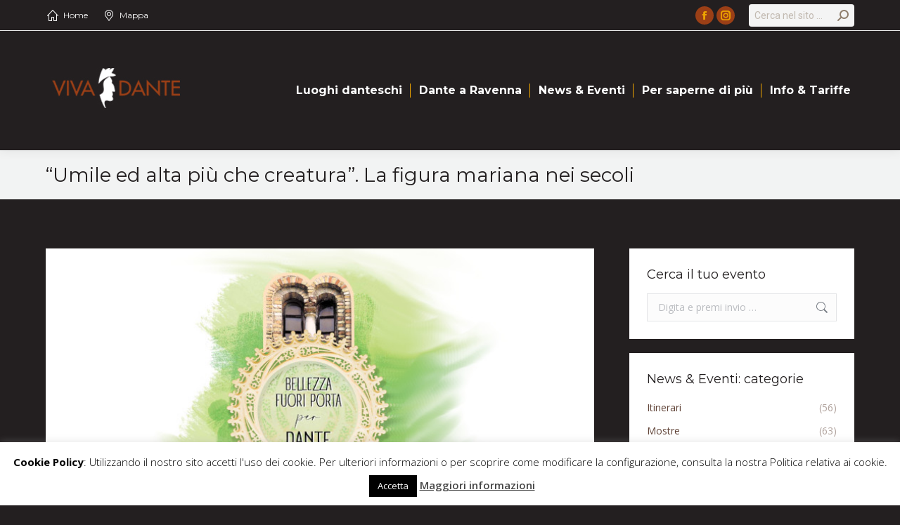

--- FILE ---
content_type: text/html; charset=UTF-8
request_url: https://vivadante.it/umile-alta-creatura-figura-mariana-secoli/
body_size: 26216
content:
<!DOCTYPE html>
<!--[if !(IE 6) | !(IE 7) | !(IE 8)  ]><!-->
<html lang="it-IT" class="no-js">
<!--<![endif]-->
<head>
	<meta charset="UTF-8" />
		<meta name="viewport" content="width=device-width, initial-scale=1, maximum-scale=1, user-scalable=0">
		<meta name="theme-color" content="#f0a31f"/>	<link rel="profile" href="https://gmpg.org/xfn/11" />
	<title>“Umile ed alta più che creatura”. La figura mariana nei secoli &#8211; Viva Dante</title>
<meta name='robots' content='max-image-preview:large' />
<link rel='dns-prefetch' href='//cdnjs.cloudflare.com' />
<link rel='dns-prefetch' href='//fonts.googleapis.com' />
<link rel="alternate" type="application/rss+xml" title="Viva Dante &raquo; Feed" href="https://vivadante.it/feed/" />
<link rel="alternate" type="application/rss+xml" title="Viva Dante &raquo; Feed dei commenti" href="https://vivadante.it/comments/feed/" />
<link rel="alternate" type="text/calendar" title="Viva Dante &raquo; iCal Feed" href="https://vivadante.it/events/?ical=1" />
<link rel="alternate" type="application/rss+xml" title="Viva Dante &raquo; “Umile ed alta più che creatura”. La figura mariana nei secoli Feed dei commenti" href="https://vivadante.it/umile-alta-creatura-figura-mariana-secoli/feed/" />
		<!-- This site uses the Google Analytics by ExactMetrics plugin v7.14.2 - Using Analytics tracking - https://www.exactmetrics.com/ -->
							<script src="//www.googletagmanager.com/gtag/js?id=UA-199572360-1"  data-cfasync="false" data-wpfc-render="false" type="text/javascript" async></script>
			<script data-cfasync="false" data-wpfc-render="false" type="text/javascript">
				var em_version = '7.14.2';
				var em_track_user = true;
				var em_no_track_reason = '';
				
								var disableStrs = [
															'ga-disable-UA-199572360-1',
									];

				/* Function to detect opted out users */
				function __gtagTrackerIsOptedOut() {
					for (var index = 0; index < disableStrs.length; index++) {
						if (document.cookie.indexOf(disableStrs[index] + '=true') > -1) {
							return true;
						}
					}

					return false;
				}

				/* Disable tracking if the opt-out cookie exists. */
				if (__gtagTrackerIsOptedOut()) {
					for (var index = 0; index < disableStrs.length; index++) {
						window[disableStrs[index]] = true;
					}
				}

				/* Opt-out function */
				function __gtagTrackerOptout() {
					for (var index = 0; index < disableStrs.length; index++) {
						document.cookie = disableStrs[index] + '=true; expires=Thu, 31 Dec 2099 23:59:59 UTC; path=/';
						window[disableStrs[index]] = true;
					}
				}

				if ('undefined' === typeof gaOptout) {
					function gaOptout() {
						__gtagTrackerOptout();
					}
				}
								window.dataLayer = window.dataLayer || [];

				window.ExactMetricsDualTracker = {
					helpers: {},
					trackers: {},
				};
				if (em_track_user) {
					function __gtagDataLayer() {
						dataLayer.push(arguments);
					}

					function __gtagTracker(type, name, parameters) {
						if (!parameters) {
							parameters = {};
						}

						if (parameters.send_to) {
							__gtagDataLayer.apply(null, arguments);
							return;
						}

						if (type === 'event') {
							
														parameters.send_to = exactmetrics_frontend.ua;
							__gtagDataLayer(type, name, parameters);
													} else {
							__gtagDataLayer.apply(null, arguments);
						}
					}

					__gtagTracker('js', new Date());
					__gtagTracker('set', {
						'developer_id.dNDMyYj': true,
											});
															__gtagTracker('config', 'UA-199572360-1', {"forceSSL":"true"} );
										window.gtag = __gtagTracker;										(function () {
						/* https://developers.google.com/analytics/devguides/collection/analyticsjs/ */
						/* ga and __gaTracker compatibility shim. */
						var noopfn = function () {
							return null;
						};
						var newtracker = function () {
							return new Tracker();
						};
						var Tracker = function () {
							return null;
						};
						var p = Tracker.prototype;
						p.get = noopfn;
						p.set = noopfn;
						p.send = function () {
							var args = Array.prototype.slice.call(arguments);
							args.unshift('send');
							__gaTracker.apply(null, args);
						};
						var __gaTracker = function () {
							var len = arguments.length;
							if (len === 0) {
								return;
							}
							var f = arguments[len - 1];
							if (typeof f !== 'object' || f === null || typeof f.hitCallback !== 'function') {
								if ('send' === arguments[0]) {
									var hitConverted, hitObject = false, action;
									if ('event' === arguments[1]) {
										if ('undefined' !== typeof arguments[3]) {
											hitObject = {
												'eventAction': arguments[3],
												'eventCategory': arguments[2],
												'eventLabel': arguments[4],
												'value': arguments[5] ? arguments[5] : 1,
											}
										}
									}
									if ('pageview' === arguments[1]) {
										if ('undefined' !== typeof arguments[2]) {
											hitObject = {
												'eventAction': 'page_view',
												'page_path': arguments[2],
											}
										}
									}
									if (typeof arguments[2] === 'object') {
										hitObject = arguments[2];
									}
									if (typeof arguments[5] === 'object') {
										Object.assign(hitObject, arguments[5]);
									}
									if ('undefined' !== typeof arguments[1].hitType) {
										hitObject = arguments[1];
										if ('pageview' === hitObject.hitType) {
											hitObject.eventAction = 'page_view';
										}
									}
									if (hitObject) {
										action = 'timing' === arguments[1].hitType ? 'timing_complete' : hitObject.eventAction;
										hitConverted = mapArgs(hitObject);
										__gtagTracker('event', action, hitConverted);
									}
								}
								return;
							}

							function mapArgs(args) {
								var arg, hit = {};
								var gaMap = {
									'eventCategory': 'event_category',
									'eventAction': 'event_action',
									'eventLabel': 'event_label',
									'eventValue': 'event_value',
									'nonInteraction': 'non_interaction',
									'timingCategory': 'event_category',
									'timingVar': 'name',
									'timingValue': 'value',
									'timingLabel': 'event_label',
									'page': 'page_path',
									'location': 'page_location',
									'title': 'page_title',
								};
								for (arg in args) {
																		if (!(!args.hasOwnProperty(arg) || !gaMap.hasOwnProperty(arg))) {
										hit[gaMap[arg]] = args[arg];
									} else {
										hit[arg] = args[arg];
									}
								}
								return hit;
							}

							try {
								f.hitCallback();
							} catch (ex) {
							}
						};
						__gaTracker.create = newtracker;
						__gaTracker.getByName = newtracker;
						__gaTracker.getAll = function () {
							return [];
						};
						__gaTracker.remove = noopfn;
						__gaTracker.loaded = true;
						window['__gaTracker'] = __gaTracker;
					})();
									} else {
										console.log("");
					(function () {
						function __gtagTracker() {
							return null;
						}

						window['__gtagTracker'] = __gtagTracker;
						window['gtag'] = __gtagTracker;
					})();
									}
			</script>
				<!-- / Google Analytics by ExactMetrics -->
		<script type="text/javascript">
window._wpemojiSettings = {"baseUrl":"https:\/\/s.w.org\/images\/core\/emoji\/14.0.0\/72x72\/","ext":".png","svgUrl":"https:\/\/s.w.org\/images\/core\/emoji\/14.0.0\/svg\/","svgExt":".svg","source":{"concatemoji":"https:\/\/vivadante.it\/wp-includes\/js\/wp-emoji-release.min.js?ver=6.2.8"}};
/*! This file is auto-generated */
!function(e,a,t){var n,r,o,i=a.createElement("canvas"),p=i.getContext&&i.getContext("2d");function s(e,t){p.clearRect(0,0,i.width,i.height),p.fillText(e,0,0);e=i.toDataURL();return p.clearRect(0,0,i.width,i.height),p.fillText(t,0,0),e===i.toDataURL()}function c(e){var t=a.createElement("script");t.src=e,t.defer=t.type="text/javascript",a.getElementsByTagName("head")[0].appendChild(t)}for(o=Array("flag","emoji"),t.supports={everything:!0,everythingExceptFlag:!0},r=0;r<o.length;r++)t.supports[o[r]]=function(e){if(p&&p.fillText)switch(p.textBaseline="top",p.font="600 32px Arial",e){case"flag":return s("\ud83c\udff3\ufe0f\u200d\u26a7\ufe0f","\ud83c\udff3\ufe0f\u200b\u26a7\ufe0f")?!1:!s("\ud83c\uddfa\ud83c\uddf3","\ud83c\uddfa\u200b\ud83c\uddf3")&&!s("\ud83c\udff4\udb40\udc67\udb40\udc62\udb40\udc65\udb40\udc6e\udb40\udc67\udb40\udc7f","\ud83c\udff4\u200b\udb40\udc67\u200b\udb40\udc62\u200b\udb40\udc65\u200b\udb40\udc6e\u200b\udb40\udc67\u200b\udb40\udc7f");case"emoji":return!s("\ud83e\udef1\ud83c\udffb\u200d\ud83e\udef2\ud83c\udfff","\ud83e\udef1\ud83c\udffb\u200b\ud83e\udef2\ud83c\udfff")}return!1}(o[r]),t.supports.everything=t.supports.everything&&t.supports[o[r]],"flag"!==o[r]&&(t.supports.everythingExceptFlag=t.supports.everythingExceptFlag&&t.supports[o[r]]);t.supports.everythingExceptFlag=t.supports.everythingExceptFlag&&!t.supports.flag,t.DOMReady=!1,t.readyCallback=function(){t.DOMReady=!0},t.supports.everything||(n=function(){t.readyCallback()},a.addEventListener?(a.addEventListener("DOMContentLoaded",n,!1),e.addEventListener("load",n,!1)):(e.attachEvent("onload",n),a.attachEvent("onreadystatechange",function(){"complete"===a.readyState&&t.readyCallback()})),(e=t.source||{}).concatemoji?c(e.concatemoji):e.wpemoji&&e.twemoji&&(c(e.twemoji),c(e.wpemoji)))}(window,document,window._wpemojiSettings);
</script>
<style type="text/css">
img.wp-smiley,
img.emoji {
	display: inline !important;
	border: none !important;
	box-shadow: none !important;
	height: 1em !important;
	width: 1em !important;
	margin: 0 0.07em !important;
	vertical-align: -0.1em !important;
	background: none !important;
	padding: 0 !important;
}
</style>
	<link rel='stylesheet' id='layerslider-css' href='https://vivadante.it/wp-content/plugins/LayerSlider/assets/static/layerslider/css/layerslider.css?ver=7.7.0' type='text/css' media='all' />
<link rel='stylesheet' id='ls-google-fonts-css' href='https://fonts.googleapis.com/css?family=Lato:100,100i,200,200i,300,300i,400,400i,500,500i,600,600i,700,700i,800,800i,900,900i%7COpen+Sans:100,100i,200,200i,300,300i,400,400i,500,500i,600,600i,700,700i,800,800i,900,900i%7CIndie+Flower:100,100i,200,200i,300,300i,400,400i,500,500i,600,600i,700,700i,800,800i,900,900i%7COswald:100,100i,200,200i,300,300i,400,400i,500,500i,600,600i,700,700i,800,800i,900,900i' type='text/css' media='all' />
<link rel='stylesheet' id='wp-block-library-css' href='https://vivadante.it/wp-includes/css/dist/block-library/style.min.css?ver=6.2.8' type='text/css' media='all' />
<style id='wp-block-library-theme-inline-css' type='text/css'>
.wp-block-audio figcaption{color:#555;font-size:13px;text-align:center}.is-dark-theme .wp-block-audio figcaption{color:hsla(0,0%,100%,.65)}.wp-block-audio{margin:0 0 1em}.wp-block-code{border:1px solid #ccc;border-radius:4px;font-family:Menlo,Consolas,monaco,monospace;padding:.8em 1em}.wp-block-embed figcaption{color:#555;font-size:13px;text-align:center}.is-dark-theme .wp-block-embed figcaption{color:hsla(0,0%,100%,.65)}.wp-block-embed{margin:0 0 1em}.blocks-gallery-caption{color:#555;font-size:13px;text-align:center}.is-dark-theme .blocks-gallery-caption{color:hsla(0,0%,100%,.65)}.wp-block-image figcaption{color:#555;font-size:13px;text-align:center}.is-dark-theme .wp-block-image figcaption{color:hsla(0,0%,100%,.65)}.wp-block-image{margin:0 0 1em}.wp-block-pullquote{border-bottom:4px solid;border-top:4px solid;color:currentColor;margin-bottom:1.75em}.wp-block-pullquote cite,.wp-block-pullquote footer,.wp-block-pullquote__citation{color:currentColor;font-size:.8125em;font-style:normal;text-transform:uppercase}.wp-block-quote{border-left:.25em solid;margin:0 0 1.75em;padding-left:1em}.wp-block-quote cite,.wp-block-quote footer{color:currentColor;font-size:.8125em;font-style:normal;position:relative}.wp-block-quote.has-text-align-right{border-left:none;border-right:.25em solid;padding-left:0;padding-right:1em}.wp-block-quote.has-text-align-center{border:none;padding-left:0}.wp-block-quote.is-large,.wp-block-quote.is-style-large,.wp-block-quote.is-style-plain{border:none}.wp-block-search .wp-block-search__label{font-weight:700}.wp-block-search__button{border:1px solid #ccc;padding:.375em .625em}:where(.wp-block-group.has-background){padding:1.25em 2.375em}.wp-block-separator.has-css-opacity{opacity:.4}.wp-block-separator{border:none;border-bottom:2px solid;margin-left:auto;margin-right:auto}.wp-block-separator.has-alpha-channel-opacity{opacity:1}.wp-block-separator:not(.is-style-wide):not(.is-style-dots){width:100px}.wp-block-separator.has-background:not(.is-style-dots){border-bottom:none;height:1px}.wp-block-separator.has-background:not(.is-style-wide):not(.is-style-dots){height:2px}.wp-block-table{margin:0 0 1em}.wp-block-table td,.wp-block-table th{word-break:normal}.wp-block-table figcaption{color:#555;font-size:13px;text-align:center}.is-dark-theme .wp-block-table figcaption{color:hsla(0,0%,100%,.65)}.wp-block-video figcaption{color:#555;font-size:13px;text-align:center}.is-dark-theme .wp-block-video figcaption{color:hsla(0,0%,100%,.65)}.wp-block-video{margin:0 0 1em}.wp-block-template-part.has-background{margin-bottom:0;margin-top:0;padding:1.25em 2.375em}
</style>
<link rel='stylesheet' id='classic-theme-styles-css' href='https://vivadante.it/wp-includes/css/classic-themes.min.css?ver=6.2.8' type='text/css' media='all' />
<style id='global-styles-inline-css' type='text/css'>
body{--wp--preset--color--black: #000000;--wp--preset--color--cyan-bluish-gray: #abb8c3;--wp--preset--color--white: #FFF;--wp--preset--color--pale-pink: #f78da7;--wp--preset--color--vivid-red: #cf2e2e;--wp--preset--color--luminous-vivid-orange: #ff6900;--wp--preset--color--luminous-vivid-amber: #fcb900;--wp--preset--color--light-green-cyan: #7bdcb5;--wp--preset--color--vivid-green-cyan: #00d084;--wp--preset--color--pale-cyan-blue: #8ed1fc;--wp--preset--color--vivid-cyan-blue: #0693e3;--wp--preset--color--vivid-purple: #9b51e0;--wp--preset--color--accent: #f0a31f;--wp--preset--color--dark-gray: #111;--wp--preset--color--light-gray: #767676;--wp--preset--gradient--vivid-cyan-blue-to-vivid-purple: linear-gradient(135deg,rgba(6,147,227,1) 0%,rgb(155,81,224) 100%);--wp--preset--gradient--light-green-cyan-to-vivid-green-cyan: linear-gradient(135deg,rgb(122,220,180) 0%,rgb(0,208,130) 100%);--wp--preset--gradient--luminous-vivid-amber-to-luminous-vivid-orange: linear-gradient(135deg,rgba(252,185,0,1) 0%,rgba(255,105,0,1) 100%);--wp--preset--gradient--luminous-vivid-orange-to-vivid-red: linear-gradient(135deg,rgba(255,105,0,1) 0%,rgb(207,46,46) 100%);--wp--preset--gradient--very-light-gray-to-cyan-bluish-gray: linear-gradient(135deg,rgb(238,238,238) 0%,rgb(169,184,195) 100%);--wp--preset--gradient--cool-to-warm-spectrum: linear-gradient(135deg,rgb(74,234,220) 0%,rgb(151,120,209) 20%,rgb(207,42,186) 40%,rgb(238,44,130) 60%,rgb(251,105,98) 80%,rgb(254,248,76) 100%);--wp--preset--gradient--blush-light-purple: linear-gradient(135deg,rgb(255,206,236) 0%,rgb(152,150,240) 100%);--wp--preset--gradient--blush-bordeaux: linear-gradient(135deg,rgb(254,205,165) 0%,rgb(254,45,45) 50%,rgb(107,0,62) 100%);--wp--preset--gradient--luminous-dusk: linear-gradient(135deg,rgb(255,203,112) 0%,rgb(199,81,192) 50%,rgb(65,88,208) 100%);--wp--preset--gradient--pale-ocean: linear-gradient(135deg,rgb(255,245,203) 0%,rgb(182,227,212) 50%,rgb(51,167,181) 100%);--wp--preset--gradient--electric-grass: linear-gradient(135deg,rgb(202,248,128) 0%,rgb(113,206,126) 100%);--wp--preset--gradient--midnight: linear-gradient(135deg,rgb(2,3,129) 0%,rgb(40,116,252) 100%);--wp--preset--duotone--dark-grayscale: url('#wp-duotone-dark-grayscale');--wp--preset--duotone--grayscale: url('#wp-duotone-grayscale');--wp--preset--duotone--purple-yellow: url('#wp-duotone-purple-yellow');--wp--preset--duotone--blue-red: url('#wp-duotone-blue-red');--wp--preset--duotone--midnight: url('#wp-duotone-midnight');--wp--preset--duotone--magenta-yellow: url('#wp-duotone-magenta-yellow');--wp--preset--duotone--purple-green: url('#wp-duotone-purple-green');--wp--preset--duotone--blue-orange: url('#wp-duotone-blue-orange');--wp--preset--font-size--small: 13px;--wp--preset--font-size--medium: 20px;--wp--preset--font-size--large: 36px;--wp--preset--font-size--x-large: 42px;--wp--preset--spacing--20: 0.44rem;--wp--preset--spacing--30: 0.67rem;--wp--preset--spacing--40: 1rem;--wp--preset--spacing--50: 1.5rem;--wp--preset--spacing--60: 2.25rem;--wp--preset--spacing--70: 3.38rem;--wp--preset--spacing--80: 5.06rem;--wp--preset--shadow--natural: 6px 6px 9px rgba(0, 0, 0, 0.2);--wp--preset--shadow--deep: 12px 12px 50px rgba(0, 0, 0, 0.4);--wp--preset--shadow--sharp: 6px 6px 0px rgba(0, 0, 0, 0.2);--wp--preset--shadow--outlined: 6px 6px 0px -3px rgba(255, 255, 255, 1), 6px 6px rgba(0, 0, 0, 1);--wp--preset--shadow--crisp: 6px 6px 0px rgba(0, 0, 0, 1);}:where(.is-layout-flex){gap: 0.5em;}body .is-layout-flow > .alignleft{float: left;margin-inline-start: 0;margin-inline-end: 2em;}body .is-layout-flow > .alignright{float: right;margin-inline-start: 2em;margin-inline-end: 0;}body .is-layout-flow > .aligncenter{margin-left: auto !important;margin-right: auto !important;}body .is-layout-constrained > .alignleft{float: left;margin-inline-start: 0;margin-inline-end: 2em;}body .is-layout-constrained > .alignright{float: right;margin-inline-start: 2em;margin-inline-end: 0;}body .is-layout-constrained > .aligncenter{margin-left: auto !important;margin-right: auto !important;}body .is-layout-constrained > :where(:not(.alignleft):not(.alignright):not(.alignfull)){max-width: var(--wp--style--global--content-size);margin-left: auto !important;margin-right: auto !important;}body .is-layout-constrained > .alignwide{max-width: var(--wp--style--global--wide-size);}body .is-layout-flex{display: flex;}body .is-layout-flex{flex-wrap: wrap;align-items: center;}body .is-layout-flex > *{margin: 0;}:where(.wp-block-columns.is-layout-flex){gap: 2em;}.has-black-color{color: var(--wp--preset--color--black) !important;}.has-cyan-bluish-gray-color{color: var(--wp--preset--color--cyan-bluish-gray) !important;}.has-white-color{color: var(--wp--preset--color--white) !important;}.has-pale-pink-color{color: var(--wp--preset--color--pale-pink) !important;}.has-vivid-red-color{color: var(--wp--preset--color--vivid-red) !important;}.has-luminous-vivid-orange-color{color: var(--wp--preset--color--luminous-vivid-orange) !important;}.has-luminous-vivid-amber-color{color: var(--wp--preset--color--luminous-vivid-amber) !important;}.has-light-green-cyan-color{color: var(--wp--preset--color--light-green-cyan) !important;}.has-vivid-green-cyan-color{color: var(--wp--preset--color--vivid-green-cyan) !important;}.has-pale-cyan-blue-color{color: var(--wp--preset--color--pale-cyan-blue) !important;}.has-vivid-cyan-blue-color{color: var(--wp--preset--color--vivid-cyan-blue) !important;}.has-vivid-purple-color{color: var(--wp--preset--color--vivid-purple) !important;}.has-black-background-color{background-color: var(--wp--preset--color--black) !important;}.has-cyan-bluish-gray-background-color{background-color: var(--wp--preset--color--cyan-bluish-gray) !important;}.has-white-background-color{background-color: var(--wp--preset--color--white) !important;}.has-pale-pink-background-color{background-color: var(--wp--preset--color--pale-pink) !important;}.has-vivid-red-background-color{background-color: var(--wp--preset--color--vivid-red) !important;}.has-luminous-vivid-orange-background-color{background-color: var(--wp--preset--color--luminous-vivid-orange) !important;}.has-luminous-vivid-amber-background-color{background-color: var(--wp--preset--color--luminous-vivid-amber) !important;}.has-light-green-cyan-background-color{background-color: var(--wp--preset--color--light-green-cyan) !important;}.has-vivid-green-cyan-background-color{background-color: var(--wp--preset--color--vivid-green-cyan) !important;}.has-pale-cyan-blue-background-color{background-color: var(--wp--preset--color--pale-cyan-blue) !important;}.has-vivid-cyan-blue-background-color{background-color: var(--wp--preset--color--vivid-cyan-blue) !important;}.has-vivid-purple-background-color{background-color: var(--wp--preset--color--vivid-purple) !important;}.has-black-border-color{border-color: var(--wp--preset--color--black) !important;}.has-cyan-bluish-gray-border-color{border-color: var(--wp--preset--color--cyan-bluish-gray) !important;}.has-white-border-color{border-color: var(--wp--preset--color--white) !important;}.has-pale-pink-border-color{border-color: var(--wp--preset--color--pale-pink) !important;}.has-vivid-red-border-color{border-color: var(--wp--preset--color--vivid-red) !important;}.has-luminous-vivid-orange-border-color{border-color: var(--wp--preset--color--luminous-vivid-orange) !important;}.has-luminous-vivid-amber-border-color{border-color: var(--wp--preset--color--luminous-vivid-amber) !important;}.has-light-green-cyan-border-color{border-color: var(--wp--preset--color--light-green-cyan) !important;}.has-vivid-green-cyan-border-color{border-color: var(--wp--preset--color--vivid-green-cyan) !important;}.has-pale-cyan-blue-border-color{border-color: var(--wp--preset--color--pale-cyan-blue) !important;}.has-vivid-cyan-blue-border-color{border-color: var(--wp--preset--color--vivid-cyan-blue) !important;}.has-vivid-purple-border-color{border-color: var(--wp--preset--color--vivid-purple) !important;}.has-vivid-cyan-blue-to-vivid-purple-gradient-background{background: var(--wp--preset--gradient--vivid-cyan-blue-to-vivid-purple) !important;}.has-light-green-cyan-to-vivid-green-cyan-gradient-background{background: var(--wp--preset--gradient--light-green-cyan-to-vivid-green-cyan) !important;}.has-luminous-vivid-amber-to-luminous-vivid-orange-gradient-background{background: var(--wp--preset--gradient--luminous-vivid-amber-to-luminous-vivid-orange) !important;}.has-luminous-vivid-orange-to-vivid-red-gradient-background{background: var(--wp--preset--gradient--luminous-vivid-orange-to-vivid-red) !important;}.has-very-light-gray-to-cyan-bluish-gray-gradient-background{background: var(--wp--preset--gradient--very-light-gray-to-cyan-bluish-gray) !important;}.has-cool-to-warm-spectrum-gradient-background{background: var(--wp--preset--gradient--cool-to-warm-spectrum) !important;}.has-blush-light-purple-gradient-background{background: var(--wp--preset--gradient--blush-light-purple) !important;}.has-blush-bordeaux-gradient-background{background: var(--wp--preset--gradient--blush-bordeaux) !important;}.has-luminous-dusk-gradient-background{background: var(--wp--preset--gradient--luminous-dusk) !important;}.has-pale-ocean-gradient-background{background: var(--wp--preset--gradient--pale-ocean) !important;}.has-electric-grass-gradient-background{background: var(--wp--preset--gradient--electric-grass) !important;}.has-midnight-gradient-background{background: var(--wp--preset--gradient--midnight) !important;}.has-small-font-size{font-size: var(--wp--preset--font-size--small) !important;}.has-medium-font-size{font-size: var(--wp--preset--font-size--medium) !important;}.has-large-font-size{font-size: var(--wp--preset--font-size--large) !important;}.has-x-large-font-size{font-size: var(--wp--preset--font-size--x-large) !important;}
.wp-block-navigation a:where(:not(.wp-element-button)){color: inherit;}
:where(.wp-block-columns.is-layout-flex){gap: 2em;}
.wp-block-pullquote{font-size: 1.5em;line-height: 1.6;}
</style>
<link rel='stylesheet' id='contact-form-7-css' href='https://vivadante.it/wp-content/plugins/contact-form-7/includes/css/styles.css?ver=5.7.5.1' type='text/css' media='all' />
<link rel='stylesheet' id='cookie-law-info-css' href='https://vivadante.it/wp-content/plugins/cookie-law-info/legacy/public/css/cookie-law-info-public.css?ver=3.0.8' type='text/css' media='all' />
<link rel='stylesheet' id='cookie-law-info-gdpr-css' href='https://vivadante.it/wp-content/plugins/cookie-law-info/legacy/public/css/cookie-law-info-gdpr.css?ver=3.0.8' type='text/css' media='all' />
<link rel='stylesheet' id='go-pricing-styles-css' href='https://vivadante.it/wp-content/plugins/go_pricing/assets/css/go_pricing_styles.css?ver=3.3.19' type='text/css' media='all' />
<link rel='stylesheet' id='the7-font-css' href='https://vivadante.it/wp-content/themes/dt-the7/fonts/icomoon-the7-font/icomoon-the7-font.min.css?ver=11.6.1' type='text/css' media='all' />
<link rel='stylesheet' id='the7-awesome-fonts-css' href='https://vivadante.it/wp-content/themes/dt-the7/fonts/FontAwesome/css/all.min.css?ver=11.6.1' type='text/css' media='all' />
<link rel='stylesheet' id='the7-awesome-fonts-back-css' href='https://vivadante.it/wp-content/themes/dt-the7/fonts/FontAwesome/back-compat.min.css?ver=11.6.1' type='text/css' media='all' />
<link rel='stylesheet' id='the7-Defaults-css' href='https://vivadante.it/wp-content/uploads/smile_fonts/Defaults/Defaults.css?ver=6.2.8' type='text/css' media='all' />
<link rel='stylesheet' id='simcal-qtip-css' href='https://vivadante.it/wp-content/plugins/google-calendar-events/assets/css/vendor/jquery.qtip.min.css?ver=3.1.42' type='text/css' media='all' />
<link rel='stylesheet' id='simcal-default-calendar-grid-css' href='https://vivadante.it/wp-content/plugins/google-calendar-events/assets/css/default-calendar-grid.min.css?ver=3.1.42' type='text/css' media='all' />
<link rel='stylesheet' id='simcal-default-calendar-list-css' href='https://vivadante.it/wp-content/plugins/google-calendar-events/assets/css/default-calendar-list.min.css?ver=3.1.42' type='text/css' media='all' />
<link rel='stylesheet' id='js_composer_front-css' href='https://vivadante.it/wp-content/plugins/js_composer/assets/css/js_composer.min.css?ver=6.10.0' type='text/css' media='all' />
<link rel='stylesheet' id='video-js-css' href='https://vivadante.it/wp-content/plugins/video-embed-thumbnail-generator/video-js/v5/video-js.min.css?ver=5.20.5' type='text/css' media='all' />
<link rel='stylesheet' id='video-js-kg-skin-css' href='https://vivadante.it/wp-content/plugins/video-embed-thumbnail-generator/video-js/v5/kg-video-js-skin.css?ver=4.8.9' type='text/css' media='all' />
<link rel='stylesheet' id='kgvid_video_styles-css' href='https://vivadante.it/wp-content/plugins/video-embed-thumbnail-generator/src/public/css/videopack-styles.css?ver=4.8.9' type='text/css' media='all' />
<link rel='stylesheet' id='dt-web-fonts-css' href='https://fonts.googleapis.com/css?family=Open+Sans:400,600,700%7CMontserrat:400,600,700%7CRoboto:400,600,700%7CAbril+Fatface:400,600,700' type='text/css' media='all' />
<link rel='stylesheet' id='dt-main-css' href='https://vivadante.it/wp-content/themes/dt-the7/css/main.min.css?ver=11.6.1' type='text/css' media='all' />
<style id='dt-main-inline-css' type='text/css'>
body #load {
  display: block;
  height: 100%;
  overflow: hidden;
  position: fixed;
  width: 100%;
  z-index: 9901;
  opacity: 1;
  visibility: visible;
  transition: all .35s ease-out;
}
.load-wrap {
  width: 100%;
  height: 100%;
  background-position: center center;
  background-repeat: no-repeat;
  text-align: center;
  display: -ms-flexbox;
  display: -ms-flex;
  display: flex;
  -ms-align-items: center;
  -ms-flex-align: center;
  align-items: center;
  -ms-flex-flow: column wrap;
  flex-flow: column wrap;
  -ms-flex-pack: center;
  -ms-justify-content: center;
  justify-content: center;
}
.load-wrap > svg {
  position: absolute;
  top: 50%;
  left: 50%;
  transform: translate(-50%,-50%);
}
#load {
  background: var(--the7-elementor-beautiful-loading-bg,#ffffff);
  --the7-beautiful-spinner-color2: var(--the7-beautiful-spinner-color,#604337);
}

</style>
<link rel='stylesheet' id='the7-custom-scrollbar-css' href='https://vivadante.it/wp-content/themes/dt-the7/lib/custom-scrollbar/custom-scrollbar.min.css?ver=11.6.1' type='text/css' media='all' />
<link rel='stylesheet' id='the7-wpbakery-css' href='https://vivadante.it/wp-content/themes/dt-the7/css/wpbakery.min.css?ver=11.6.1' type='text/css' media='all' />
<link rel='stylesheet' id='the7-core-css' href='https://vivadante.it/wp-content/plugins/dt-the7-core/assets/css/post-type.min.css?ver=2.7.4' type='text/css' media='all' />
<link rel='stylesheet' id='the7-css-vars-css' href='https://vivadante.it/wp-content/uploads/the7-css/css-vars.css?ver=8cb1af4be866' type='text/css' media='all' />
<link rel='stylesheet' id='dt-custom-css' href='https://vivadante.it/wp-content/uploads/the7-css/custom.css?ver=8cb1af4be866' type='text/css' media='all' />
<link rel='stylesheet' id='dt-media-css' href='https://vivadante.it/wp-content/uploads/the7-css/media.css?ver=8cb1af4be866' type='text/css' media='all' />
<link rel='stylesheet' id='the7-mega-menu-css' href='https://vivadante.it/wp-content/uploads/the7-css/mega-menu.css?ver=8cb1af4be866' type='text/css' media='all' />
<link rel='stylesheet' id='the7-elements-albums-portfolio-css' href='https://vivadante.it/wp-content/uploads/the7-css/the7-elements-albums-portfolio.css?ver=8cb1af4be866' type='text/css' media='all' />
<link rel='stylesheet' id='the7-elements-css' href='https://vivadante.it/wp-content/uploads/the7-css/post-type-dynamic.css?ver=8cb1af4be866' type='text/css' media='all' />
<link rel='stylesheet' id='style-css' href='https://vivadante.it/wp-content/themes/dt-the7/style.css?ver=11.6.1' type='text/css' media='all' />
<script type='text/javascript' src='https://vivadante.it/wp-includes/js/jquery/jquery.min.js?ver=3.6.4' id='jquery-core-js'></script>
<script type='text/javascript' src='https://vivadante.it/wp-includes/js/jquery/jquery-migrate.min.js?ver=3.4.0' id='jquery-migrate-js'></script>
<script type='text/javascript' id='layerslider-utils-js-extra'>
/* <![CDATA[ */
var LS_Meta = {"v":"7.7.0","fixGSAP":"1"};
/* ]]> */
</script>
<script type='text/javascript' src='https://vivadante.it/wp-content/plugins/LayerSlider/assets/static/layerslider/js/layerslider.utils.js?ver=7.7.0' id='layerslider-utils-js'></script>
<script type='text/javascript' src='https://vivadante.it/wp-content/plugins/LayerSlider/assets/static/layerslider/js/layerslider.kreaturamedia.jquery.js?ver=7.7.0' id='layerslider-js'></script>
<script type='text/javascript' src='https://vivadante.it/wp-content/plugins/LayerSlider/assets/static/layerslider/js/layerslider.transitions.js?ver=7.7.0' id='layerslider-transitions-js'></script>
<script type='text/javascript' src='https://vivadante.it/wp-content/plugins/google-analytics-dashboard-for-wp/assets/js/frontend-gtag.min.js?ver=7.14.2' id='exactmetrics-frontend-script-js'></script>
<script data-cfasync="false" data-wpfc-render="false" type="text/javascript" id='exactmetrics-frontend-script-js-extra'>/* <![CDATA[ */
var exactmetrics_frontend = {"js_events_tracking":"true","download_extensions":"zip,mp3,mpeg,pdf,docx,pptx,xlsx,rar","inbound_paths":"[{\"path\":\"\\\/go\\\/\",\"label\":\"affiliate\"},{\"path\":\"\\\/recommend\\\/\",\"label\":\"affiliate\"}]","home_url":"https:\/\/vivadante.it","hash_tracking":"false","ua":"UA-199572360-1","v4_id":""};/* ]]> */
</script>
<script type='text/javascript' src='https://vivadante.it/wp-content/plugins/breaking-news-wp/js/marquee-scroll.js?ver=6.2.8' id='brnwp_marquee_scroll-js'></script>
<script type='text/javascript' src='https://vivadante.it/wp-content/plugins/breaking-news-wp/js/marquee-scroll-min.js?ver=6.2.8' id='brnwp_marquee_scroll_min-js'></script>
<script type='text/javascript' src='https://vivadante.it/wp-content/plugins/breaking-news-wp/js/jquery.marquee.min.js?ver=6.2.8' id='brnwp_marquee_min-js'></script>
<script type='text/javascript' id='cookie-law-info-js-extra'>
/* <![CDATA[ */
var Cli_Data = {"nn_cookie_ids":[],"cookielist":[],"non_necessary_cookies":[],"ccpaEnabled":"","ccpaRegionBased":"","ccpaBarEnabled":"","strictlyEnabled":["necessary","obligatoire"],"ccpaType":"gdpr","js_blocking":"","custom_integration":"","triggerDomRefresh":"","secure_cookies":""};
var cli_cookiebar_settings = {"animate_speed_hide":"500","animate_speed_show":"500","background":"#fff","border":"#444","border_on":"","button_1_button_colour":"#000","button_1_button_hover":"#000000","button_1_link_colour":"#fff","button_1_as_button":"1","button_1_new_win":"","button_2_button_colour":"#333","button_2_button_hover":"#292929","button_2_link_colour":"#444","button_2_as_button":"","button_2_hidebar":"","button_3_button_colour":"#000","button_3_button_hover":"#000000","button_3_link_colour":"#fff","button_3_as_button":"1","button_3_new_win":"","button_4_button_colour":"#000","button_4_button_hover":"#000000","button_4_link_colour":"#fff","button_4_as_button":"1","button_7_button_colour":"#61a229","button_7_button_hover":"#4e8221","button_7_link_colour":"#fff","button_7_as_button":"1","button_7_new_win":"","font_family":"inherit","header_fix":"","notify_animate_hide":"1","notify_animate_show":"","notify_div_id":"#cookie-law-info-bar","notify_position_horizontal":"left","notify_position_vertical":"bottom","scroll_close":"","scroll_close_reload":"","accept_close_reload":"","reject_close_reload":"","showagain_tab":"1","showagain_background":"#fff","showagain_border":"#000","showagain_div_id":"#cookie-law-info-again","showagain_x_position":"20px","text":"#000","show_once_yn":"","show_once":"10000","logging_on":"","as_popup":"","popup_overlay":"1","bar_heading_text":"","cookie_bar_as":"banner","popup_showagain_position":"bottom-right","widget_position":"left"};
var log_object = {"ajax_url":"https:\/\/vivadante.it\/wp-admin\/admin-ajax.php"};
/* ]]> */
</script>
<script type='text/javascript' src='https://vivadante.it/wp-content/plugins/cookie-law-info/legacy/public/js/cookie-law-info-public.js?ver=3.0.8' id='cookie-law-info-js'></script>
<script type='text/javascript' id='gw-tweenmax-js-before'>
var oldGS=window.GreenSockGlobals,oldGSQueue=window._gsQueue,oldGSDefine=window._gsDefine;window._gsDefine=null;delete(window._gsDefine);var gwGS=window.GreenSockGlobals={};
</script>
<script type='text/javascript' src='https://cdnjs.cloudflare.com/ajax/libs/gsap/1.11.2/TweenMax.min.js' id='gw-tweenmax-js'></script>
<script type='text/javascript' id='gw-tweenmax-js-after'>
try{window.GreenSockGlobals=null;window._gsQueue=null;window._gsDefine=null;delete(window.GreenSockGlobals);delete(window._gsQueue);delete(window._gsDefine);window.GreenSockGlobals=oldGS;window._gsQueue=oldGSQueue;window._gsDefine=oldGSDefine;}catch(e){}
</script>
<script type='text/javascript' src='https://vivadante.it/wp-content/plugins/revslider/public/assets/js/rbtools.min.js?ver=6.6.10' async id='tp-tools-js'></script>
<script type='text/javascript' src='https://vivadante.it/wp-content/plugins/revslider/public/assets/js/rs6.min.js?ver=6.6.10' async id='revmin-js'></script>
<script type='text/javascript' id='dt-above-fold-js-extra'>
/* <![CDATA[ */
var dtLocal = {"themeUrl":"https:\/\/vivadante.it\/wp-content\/themes\/dt-the7","passText":"Per visualizzare questo post protetto, inserire la password qui sotto:","moreButtonText":{"loading":"Caricamento...","loadMore":"Carica ancora"},"postID":"3217","ajaxurl":"https:\/\/vivadante.it\/wp-admin\/admin-ajax.php","REST":{"baseUrl":"https:\/\/vivadante.it\/wp-json\/the7\/v1","endpoints":{"sendMail":"\/send-mail"}},"contactMessages":{"required":"One or more fields have an error. Please check and try again.","terms":"Please accept the privacy policy.","fillTheCaptchaError":"Please, fill the captcha."},"captchaSiteKey":"","ajaxNonce":"39c4c24b93","pageData":"","themeSettings":{"smoothScroll":"off","lazyLoading":false,"desktopHeader":{"height":100},"ToggleCaptionEnabled":"disabled","ToggleCaption":"Navigation","floatingHeader":{"showAfter":140,"showMenu":true,"height":70,"logo":{"showLogo":true,"html":"<img class=\" preload-me\" src=\"https:\/\/vivadante.it\/wp-content\/uploads\/2023\/03\/logo-viva-dante-2023.jpg\" srcset=\"https:\/\/vivadante.it\/wp-content\/uploads\/2023\/03\/logo-viva-dante-2023.jpg 200w, https:\/\/vivadante.it\/wp-content\/uploads\/2023\/03\/logo-viva-dante-2023.jpg 200w\" width=\"200\" height=\"150\"   sizes=\"200px\" alt=\"Viva Dante\" \/>","url":"https:\/\/vivadante.it\/"}},"topLine":{"floatingTopLine":{"logo":{"showLogo":false,"html":""}}},"mobileHeader":{"firstSwitchPoint":1200,"secondSwitchPoint":700,"firstSwitchPointHeight":60,"secondSwitchPointHeight":60,"mobileToggleCaptionEnabled":"disabled","mobileToggleCaption":"Menu"},"stickyMobileHeaderFirstSwitch":{"logo":{"html":"<img class=\" preload-me\" src=\"https:\/\/vivadante.it\/wp-content\/uploads\/2023\/03\/logo-viva-dante-2023.jpg\" srcset=\"https:\/\/vivadante.it\/wp-content\/uploads\/2023\/03\/logo-viva-dante-2023.jpg 200w, https:\/\/vivadante.it\/wp-content\/uploads\/2023\/03\/logo-viva-dante-2023.jpg 200w\" width=\"200\" height=\"150\"   sizes=\"200px\" alt=\"Viva Dante\" \/>"}},"stickyMobileHeaderSecondSwitch":{"logo":{"html":"<img class=\" preload-me\" src=\"https:\/\/vivadante.it\/wp-content\/uploads\/2023\/03\/logo-viva-dante-2023.jpg\" srcset=\"https:\/\/vivadante.it\/wp-content\/uploads\/2023\/03\/logo-viva-dante-2023.jpg 200w, https:\/\/vivadante.it\/wp-content\/uploads\/2023\/03\/logo-viva-dante-2023.jpg 200w\" width=\"200\" height=\"150\"   sizes=\"200px\" alt=\"Viva Dante\" \/>"}},"sidebar":{"switchPoint":970},"boxedWidth":"1280px"},"VCMobileScreenWidth":"768"};
var dtShare = {"shareButtonText":{"facebook":"Share on Facebook","twitter":"Tweet","pinterest":"Pin it","linkedin":"Share on Linkedin","whatsapp":"Share on Whatsapp"},"overlayOpacity":"85"};
/* ]]> */
</script>
<script type='text/javascript' src='https://vivadante.it/wp-content/themes/dt-the7/js/above-the-fold.min.js?ver=11.6.1' id='dt-above-fold-js'></script>
<meta name="generator" content="Powered by LayerSlider 7.7.0 - Build Heros, Sliders, and Popups. Create Animations and Beautiful, Rich Web Content as Easy as Never Before on WordPress." />
<!-- LayerSlider updates and docs at: https://layerslider.com -->
<link rel="https://api.w.org/" href="https://vivadante.it/wp-json/" /><link rel="alternate" type="application/json" href="https://vivadante.it/wp-json/wp/v2/posts/3217" /><link rel="EditURI" type="application/rsd+xml" title="RSD" href="https://vivadante.it/xmlrpc.php?rsd" />
<link rel="wlwmanifest" type="application/wlwmanifest+xml" href="https://vivadante.it/wp-includes/wlwmanifest.xml" />
<meta name="generator" content="WordPress 6.2.8" />
<link rel="canonical" href="https://vivadante.it/umile-alta-creatura-figura-mariana-secoli/" />
<link rel='shortlink' href='https://vivadante.it/?p=3217' />
<link rel="alternate" type="application/json+oembed" href="https://vivadante.it/wp-json/oembed/1.0/embed?url=https%3A%2F%2Fvivadante.it%2Fumile-alta-creatura-figura-mariana-secoli%2F" />
<link rel="alternate" type="text/xml+oembed" href="https://vivadante.it/wp-json/oembed/1.0/embed?url=https%3A%2F%2Fvivadante.it%2Fumile-alta-creatura-figura-mariana-secoli%2F&#038;format=xml" />
<meta name="tec-api-version" content="v1"><meta name="tec-api-origin" content="https://vivadante.it"><link rel="https://theeventscalendar.com/" href="https://vivadante.it/wp-json/tribe/events/v1/" /><link rel="pingback" href="https://vivadante.it/xmlrpc.php">
<meta property="og:site_name" content="Viva Dante" />
<meta property="og:title" content="“Umile ed alta più che creatura”. La figura mariana nei secoli" />
<meta property="og:description" content="&lt;p&gt;&lt;span style=&quot;color: #43648c;&quot;&gt;&lt;strong&gt;3 ottobre&lt;/strong&gt;&lt;/span&gt;&lt;/p&gt;
&lt;p&gt;&lt;span style=&quot;color: #231f20;&quot;&gt;Bellezza fuori porta. Museo sonoro per Dante 2021&lt;/p&gt;" />
<meta property="og:image" content="https://vivadante.it/wp-content/uploads/2021/09/SITO-bellezza-fuori-porta.jpg" />
<meta property="og:url" content="https://vivadante.it/umile-alta-creatura-figura-mariana-secoli/" />
<meta property="og:type" content="article" />
<meta name="generator" content="Powered by WPBakery Page Builder - drag and drop page builder for WordPress."/>
<meta name="generator" content="Powered by Slider Revolution 6.6.10 - responsive, Mobile-Friendly Slider Plugin for WordPress with comfortable drag and drop interface." />
<script type="text/javascript" id="the7-loader-script">
document.addEventListener("DOMContentLoaded", function(event) {
	var load = document.getElementById("load");
	if(!load.classList.contains('loader-removed')){
		var removeLoading = setTimeout(function() {
			load.className += " loader-removed";
		}, 300);
	}
});
</script>
		<link rel="icon" href="https://vivadante.it/wp-content/uploads/2023/03/favicon-2023-copia.png" type="image/png" sizes="16x16"/><link rel="icon" href="https://vivadante.it/wp-content/uploads/2023/03/favicon-2023-copia.png" type="image/png" sizes="32x32"/><script>function setREVStartSize(e){
			//window.requestAnimationFrame(function() {
				window.RSIW = window.RSIW===undefined ? window.innerWidth : window.RSIW;
				window.RSIH = window.RSIH===undefined ? window.innerHeight : window.RSIH;
				try {
					var pw = document.getElementById(e.c).parentNode.offsetWidth,
						newh;
					pw = pw===0 || isNaN(pw) || (e.l=="fullwidth" || e.layout=="fullwidth") ? window.RSIW : pw;
					e.tabw = e.tabw===undefined ? 0 : parseInt(e.tabw);
					e.thumbw = e.thumbw===undefined ? 0 : parseInt(e.thumbw);
					e.tabh = e.tabh===undefined ? 0 : parseInt(e.tabh);
					e.thumbh = e.thumbh===undefined ? 0 : parseInt(e.thumbh);
					e.tabhide = e.tabhide===undefined ? 0 : parseInt(e.tabhide);
					e.thumbhide = e.thumbhide===undefined ? 0 : parseInt(e.thumbhide);
					e.mh = e.mh===undefined || e.mh=="" || e.mh==="auto" ? 0 : parseInt(e.mh,0);
					if(e.layout==="fullscreen" || e.l==="fullscreen")
						newh = Math.max(e.mh,window.RSIH);
					else{
						e.gw = Array.isArray(e.gw) ? e.gw : [e.gw];
						for (var i in e.rl) if (e.gw[i]===undefined || e.gw[i]===0) e.gw[i] = e.gw[i-1];
						e.gh = e.el===undefined || e.el==="" || (Array.isArray(e.el) && e.el.length==0)? e.gh : e.el;
						e.gh = Array.isArray(e.gh) ? e.gh : [e.gh];
						for (var i in e.rl) if (e.gh[i]===undefined || e.gh[i]===0) e.gh[i] = e.gh[i-1];
											
						var nl = new Array(e.rl.length),
							ix = 0,
							sl;
						e.tabw = e.tabhide>=pw ? 0 : e.tabw;
						e.thumbw = e.thumbhide>=pw ? 0 : e.thumbw;
						e.tabh = e.tabhide>=pw ? 0 : e.tabh;
						e.thumbh = e.thumbhide>=pw ? 0 : e.thumbh;
						for (var i in e.rl) nl[i] = e.rl[i]<window.RSIW ? 0 : e.rl[i];
						sl = nl[0];
						for (var i in nl) if (sl>nl[i] && nl[i]>0) { sl = nl[i]; ix=i;}
						var m = pw>(e.gw[ix]+e.tabw+e.thumbw) ? 1 : (pw-(e.tabw+e.thumbw)) / (e.gw[ix]);
						newh =  (e.gh[ix] * m) + (e.tabh + e.thumbh);
					}
					var el = document.getElementById(e.c);
					if (el!==null && el) el.style.height = newh+"px";
					el = document.getElementById(e.c+"_wrapper");
					if (el!==null && el) {
						el.style.height = newh+"px";
						el.style.display = "block";
					}
				} catch(e){
					console.log("Failure at Presize of Slider:" + e)
				}
			//});
		  };</script>
<noscript><style> .wpb_animate_when_almost_visible { opacity: 1; }</style></noscript><style id='the7-custom-inline-css' type='text/css'>
/*  Service sidebar menu */
     .service_menu .widget { 
     padding-bottom:20px!important;
} 

/* Custom VC columns gap */
.custom-columns-gap.vc_row > .vc_column_container {
     padding-left: 25px; 
     padding-right: 25px;
 }

.photoSlider .slider-post-inner * {
    color: #fff;
    font-size: 14px;
}

#titolo_video{
    min-height: 60px !important;
}
#box_dantemondo{
    min-height: 130px !important;
}
#box_dantemondo2{
    min-height: 250px !important;
}

a.author{
display: none !important;
width: 0px !important;
height: 0px !important;
}
a.data-link{
display: none !important;
width: 0px !important;
height: 0px !important;
}
</style>
</head>
<body id="the7-body" class="post-template-default single single-post postid-3217 single-format-standard wp-embed-responsive the7-core-ver-2.7.4 tribe-no-js no-comments dt-responsive-on right-mobile-menu-close-icon ouside-menu-close-icon mobile-hamburger-close-bg-enable mobile-hamburger-close-bg-hover-enable  fade-medium-mobile-menu-close-icon fade-medium-menu-close-icon srcset-enabled btn-flat custom-btn-color custom-btn-hover-color phantom-fade phantom-shadow-decoration phantom-main-logo-on floating-mobile-menu-icon top-header first-switch-logo-center first-switch-menu-left second-switch-logo-center second-switch-menu-left layzr-loading-on popup-message-style the7-ver-11.6.1 dt-fa-compatibility wpb-js-composer js-comp-ver-6.10.0 vc_responsive">
<svg xmlns="http://www.w3.org/2000/svg" viewBox="0 0 0 0" width="0" height="0" focusable="false" role="none" style="visibility: hidden; position: absolute; left: -9999px; overflow: hidden;" ><defs><filter id="wp-duotone-dark-grayscale"><feColorMatrix color-interpolation-filters="sRGB" type="matrix" values=" .299 .587 .114 0 0 .299 .587 .114 0 0 .299 .587 .114 0 0 .299 .587 .114 0 0 " /><feComponentTransfer color-interpolation-filters="sRGB" ><feFuncR type="table" tableValues="0 0.49803921568627" /><feFuncG type="table" tableValues="0 0.49803921568627" /><feFuncB type="table" tableValues="0 0.49803921568627" /><feFuncA type="table" tableValues="1 1" /></feComponentTransfer><feComposite in2="SourceGraphic" operator="in" /></filter></defs></svg><svg xmlns="http://www.w3.org/2000/svg" viewBox="0 0 0 0" width="0" height="0" focusable="false" role="none" style="visibility: hidden; position: absolute; left: -9999px; overflow: hidden;" ><defs><filter id="wp-duotone-grayscale"><feColorMatrix color-interpolation-filters="sRGB" type="matrix" values=" .299 .587 .114 0 0 .299 .587 .114 0 0 .299 .587 .114 0 0 .299 .587 .114 0 0 " /><feComponentTransfer color-interpolation-filters="sRGB" ><feFuncR type="table" tableValues="0 1" /><feFuncG type="table" tableValues="0 1" /><feFuncB type="table" tableValues="0 1" /><feFuncA type="table" tableValues="1 1" /></feComponentTransfer><feComposite in2="SourceGraphic" operator="in" /></filter></defs></svg><svg xmlns="http://www.w3.org/2000/svg" viewBox="0 0 0 0" width="0" height="0" focusable="false" role="none" style="visibility: hidden; position: absolute; left: -9999px; overflow: hidden;" ><defs><filter id="wp-duotone-purple-yellow"><feColorMatrix color-interpolation-filters="sRGB" type="matrix" values=" .299 .587 .114 0 0 .299 .587 .114 0 0 .299 .587 .114 0 0 .299 .587 .114 0 0 " /><feComponentTransfer color-interpolation-filters="sRGB" ><feFuncR type="table" tableValues="0.54901960784314 0.98823529411765" /><feFuncG type="table" tableValues="0 1" /><feFuncB type="table" tableValues="0.71764705882353 0.25490196078431" /><feFuncA type="table" tableValues="1 1" /></feComponentTransfer><feComposite in2="SourceGraphic" operator="in" /></filter></defs></svg><svg xmlns="http://www.w3.org/2000/svg" viewBox="0 0 0 0" width="0" height="0" focusable="false" role="none" style="visibility: hidden; position: absolute; left: -9999px; overflow: hidden;" ><defs><filter id="wp-duotone-blue-red"><feColorMatrix color-interpolation-filters="sRGB" type="matrix" values=" .299 .587 .114 0 0 .299 .587 .114 0 0 .299 .587 .114 0 0 .299 .587 .114 0 0 " /><feComponentTransfer color-interpolation-filters="sRGB" ><feFuncR type="table" tableValues="0 1" /><feFuncG type="table" tableValues="0 0.27843137254902" /><feFuncB type="table" tableValues="0.5921568627451 0.27843137254902" /><feFuncA type="table" tableValues="1 1" /></feComponentTransfer><feComposite in2="SourceGraphic" operator="in" /></filter></defs></svg><svg xmlns="http://www.w3.org/2000/svg" viewBox="0 0 0 0" width="0" height="0" focusable="false" role="none" style="visibility: hidden; position: absolute; left: -9999px; overflow: hidden;" ><defs><filter id="wp-duotone-midnight"><feColorMatrix color-interpolation-filters="sRGB" type="matrix" values=" .299 .587 .114 0 0 .299 .587 .114 0 0 .299 .587 .114 0 0 .299 .587 .114 0 0 " /><feComponentTransfer color-interpolation-filters="sRGB" ><feFuncR type="table" tableValues="0 0" /><feFuncG type="table" tableValues="0 0.64705882352941" /><feFuncB type="table" tableValues="0 1" /><feFuncA type="table" tableValues="1 1" /></feComponentTransfer><feComposite in2="SourceGraphic" operator="in" /></filter></defs></svg><svg xmlns="http://www.w3.org/2000/svg" viewBox="0 0 0 0" width="0" height="0" focusable="false" role="none" style="visibility: hidden; position: absolute; left: -9999px; overflow: hidden;" ><defs><filter id="wp-duotone-magenta-yellow"><feColorMatrix color-interpolation-filters="sRGB" type="matrix" values=" .299 .587 .114 0 0 .299 .587 .114 0 0 .299 .587 .114 0 0 .299 .587 .114 0 0 " /><feComponentTransfer color-interpolation-filters="sRGB" ><feFuncR type="table" tableValues="0.78039215686275 1" /><feFuncG type="table" tableValues="0 0.94901960784314" /><feFuncB type="table" tableValues="0.35294117647059 0.47058823529412" /><feFuncA type="table" tableValues="1 1" /></feComponentTransfer><feComposite in2="SourceGraphic" operator="in" /></filter></defs></svg><svg xmlns="http://www.w3.org/2000/svg" viewBox="0 0 0 0" width="0" height="0" focusable="false" role="none" style="visibility: hidden; position: absolute; left: -9999px; overflow: hidden;" ><defs><filter id="wp-duotone-purple-green"><feColorMatrix color-interpolation-filters="sRGB" type="matrix" values=" .299 .587 .114 0 0 .299 .587 .114 0 0 .299 .587 .114 0 0 .299 .587 .114 0 0 " /><feComponentTransfer color-interpolation-filters="sRGB" ><feFuncR type="table" tableValues="0.65098039215686 0.40392156862745" /><feFuncG type="table" tableValues="0 1" /><feFuncB type="table" tableValues="0.44705882352941 0.4" /><feFuncA type="table" tableValues="1 1" /></feComponentTransfer><feComposite in2="SourceGraphic" operator="in" /></filter></defs></svg><svg xmlns="http://www.w3.org/2000/svg" viewBox="0 0 0 0" width="0" height="0" focusable="false" role="none" style="visibility: hidden; position: absolute; left: -9999px; overflow: hidden;" ><defs><filter id="wp-duotone-blue-orange"><feColorMatrix color-interpolation-filters="sRGB" type="matrix" values=" .299 .587 .114 0 0 .299 .587 .114 0 0 .299 .587 .114 0 0 .299 .587 .114 0 0 " /><feComponentTransfer color-interpolation-filters="sRGB" ><feFuncR type="table" tableValues="0.098039215686275 1" /><feFuncG type="table" tableValues="0 0.66274509803922" /><feFuncB type="table" tableValues="0.84705882352941 0.41960784313725" /><feFuncA type="table" tableValues="1 1" /></feComponentTransfer><feComposite in2="SourceGraphic" operator="in" /></filter></defs></svg><!-- The7 11.6.1 -->
<div id="load" class="ring-loader">
	<div class="load-wrap">
<style type="text/css">
    .the7-spinner {
        width: 72px;
        height: 72px;
        position: relative;
    }
    .the7-spinner > div {
        border-radius: 50%;
        width: 9px;
        left: 0;
        box-sizing: border-box;
        display: block;
        position: absolute;
        border: 9px solid #fff;
        width: 72px;
        height: 72px;
    }
    .the7-spinner-ring-bg{
        opacity: 0.25;
    }
    div.the7-spinner-ring {
        animation: spinner-animation 0.8s cubic-bezier(1, 1, 1, 1) infinite;
        border-color:var(--the7-beautiful-spinner-color2) transparent transparent transparent;
    }

    @keyframes spinner-animation{
        from{
            transform: rotate(0deg);
        }
        to {
            transform: rotate(360deg);
        }
    }
</style>

<div class="the7-spinner">
    <div class="the7-spinner-ring-bg"></div>
    <div class="the7-spinner-ring"></div>
</div></div>
</div>
<div id="page" >
	<a class="skip-link screen-reader-text" href="#content">Contenuto a piena larghezza</a>

<div class="masthead inline-header right widgets full-height dividers shadow-decoration shadow-mobile-header-decoration small-mobile-menu-icon mobile-menu-icon-bg-on mobile-menu-icon-hover-bg-on show-sub-menu-on-hover"  role="banner">

	<div class="top-bar full-width-line">
	<div class="top-bar-bg" ></div>
	<div class="left-widgets mini-widgets"><span class="mini-contacts multipurpose_3 show-on-desktop near-logo-first-switch near-logo-second-switch"><i class="fa-fw icomoon-the7-font-the7-home-03"></i><a href="http://www.vivadante.it">Home</a></span><span class="mini-contacts multipurpose_1 show-on-desktop near-logo-first-switch near-logo-second-switch"><i class="fa-fw icomoon-the7-font-the7-map-05"></i><a href="https://www.google.com/maps/place/Tomba+di+Dante/@44.4161585,12.1987481,17z/data=!3m1!4b1!4m5!3m4!1s0x477df9500c672bc1:0xde7bba0a1ff0cd06!8m2!3d44.4161585!4d12.2009368" target="”_blank”">Mappa</a></span></div><div class="right-widgets mini-widgets"><div class="soc-ico show-on-desktop near-logo-first-switch near-logo-second-switch custom-bg disabled-border border-off hover-accent-bg hover-disabled-border  hover-border-off"><a title="Facebook page opens in new window" href="https://www.facebook.com/RavennaperDante/?locale=it_IT" target="_blank" class="facebook"><span class="soc-font-icon"></span><span class="screen-reader-text">Facebook page opens in new window</span></a><a title="Instagram page opens in new window" href="https://www.instagram.com/ravennaperdante/?hl=it" target="_blank" class="instagram"><span class="soc-font-icon"></span><span class="screen-reader-text">Instagram page opens in new window</span></a></div><div class="mini-search show-on-desktop in-top-bar-right near-logo-second-switch animate-search-width custom-icon"><form class="searchform mini-widget-searchform" role="search" method="get" action="https://vivadante.it/">

	<div class="screen-reader-text">Search:</div>

	
		<input type="text" class="field searchform-s" name="s" value="" placeholder="Cerca nel sito …" title="Search form"/>
		<a href="" class="search-icon"><i class="the7-mw-icon-search-bold"></i></a>

			<input type="submit" class="assistive-text searchsubmit" value="Go!"/>
</form>
</div></div></div>

	<header class="header-bar">

		<div class="branding">
	<div id="site-title" class="assistive-text">Viva Dante</div>
	<div id="site-description" class="assistive-text"></div>
	<a class="same-logo" href="https://vivadante.it/"><img class=" preload-me" src="https://vivadante.it/wp-content/uploads/2023/03/logo-viva-dante-2023.jpg" srcset="https://vivadante.it/wp-content/uploads/2023/03/logo-viva-dante-2023.jpg 200w, https://vivadante.it/wp-content/uploads/2023/03/logo-viva-dante-2023.jpg 200w" width="200" height="150"   sizes="200px" alt="Viva Dante" /></a></div>

		<ul id="primary-menu" class="main-nav underline-decoration upwards-line outside-item-remove-margin"><li class="menu-item menu-item-type-post_type menu-item-object-page menu-item-has-children menu-item-1087 first has-children depth-0"><a href='https://vivadante.it/luoghidanteschi/' class='not-clickable-item' data-level='1'><span class="menu-item-text"><span class="menu-text">Luoghi danteschi</span></span></a><ul class="sub-nav"><li class="menu-item menu-item-type-post_type menu-item-object-page menu-item-3313 first depth-1"><a href='https://vivadante.it/casa-dante/' data-level='2'><span class="menu-item-text"><span class="menu-text">Casa Dante</span></span></a></li> <li class="menu-item menu-item-type-post_type menu-item-object-page menu-item-2566 depth-1"><a href='https://vivadante.it/museo-dante/' data-level='2'><span class="menu-item-text"><span class="menu-text">Museo Dante</span></span></a></li> <li class="menu-item menu-item-type-post_type menu-item-object-page menu-item-377 depth-1"><a href='https://vivadante.it/tombadidante-3/' data-level='2'><span class="menu-item-text"><span class="menu-text">Tomba di Dante</span></span></a></li> <li class="menu-item menu-item-type-post_type menu-item-object-page menu-item-376 depth-1"><a href='https://vivadante.it/quadrarcodibraccioforte/' data-level='2'><span class="menu-item-text"><span class="menu-text">Quadrarco di Braccioforte</span></span></a></li> <li class="menu-item menu-item-type-post_type menu-item-object-page menu-item-1071 depth-1"><a href='https://vivadante.it/centrodantesco/' data-level='2'><span class="menu-item-text"><span class="menu-text">Centro Dantesco dei Frati Minori Conventuali: la biblioteca e la basilica</span></span></a></li> </ul></li> <li class="menu-item menu-item-type-post_type menu-item-object-page menu-item-has-children menu-item-783 has-children depth-0"><a href='https://vivadante.it/danteravenna/' class='not-clickable-item' data-level='1'><span class="menu-item-text"><span class="menu-text">Dante a Ravenna</span></span></a><ul class="sub-nav"><li class="menu-item menu-item-type-post_type menu-item-object-page menu-item-3852 first depth-1"><a href='https://vivadante.it/lettura-perpetua/' data-level='2'><span class="menu-item-text"><span class="menu-text">L’ora che volge il disìo – Lettura perpetua della Commedia</span></span></a></li> <li class="menu-item menu-item-type-post_type menu-item-object-page menu-item-1080 depth-1"><a href='https://vivadante.it/annuale/' data-level='2'><span class="menu-item-text"><span class="menu-text">Annuale della morte di Dante</span></span></a></li> <li class="menu-item menu-item-type-post_type menu-item-object-page menu-item-1090 depth-1"><a href='https://vivadante.it/letture/' data-level='2'><span class="menu-item-text"><span class="menu-text">Letture Classensi</span></span></a></li> <li class="menu-item menu-item-type-post_type menu-item-object-page menu-item-1095 depth-1"><a href='https://vivadante.it/conversazioni/' data-level='2'><span class="menu-item-text"><span class="menu-text">Conversazioni dantesche</span></span></a></li> </ul></li> <li class="menu-item menu-item-type-post_type menu-item-object-page menu-item-has-children menu-item-380 has-children depth-0"><a href='https://vivadante.it/news/' class='not-clickable-item' data-level='1'><span class="menu-item-text"><span class="menu-text">News &#038; Eventi</span></span></a><ul class="sub-nav"><li class="menu-item menu-item-type-post_type menu-item-object-page menu-item-1366 first depth-1"><a href='https://vivadante.it/news/' data-level='2'><span class="menu-item-text"><span class="menu-text">Archivio eventi</span></span></a></li> <li class="menu-item menu-item-type-taxonomy menu-item-object-category menu-item-3956 depth-1"><a href='https://vivadante.it/category/laboratori/' data-level='2'><span class="menu-item-text"><span class="menu-text">Laboratori</span></span></a></li> <li class="menu-item menu-item-type-taxonomy menu-item-object-category menu-item-4192 depth-1"><a href='https://vivadante.it/category/visite-guidate/' data-level='2'><span class="menu-item-text"><span class="menu-text">Visite guidate</span></span></a></li> <li class="menu-item menu-item-type-taxonomy menu-item-object-category menu-item-1365 depth-1"><a href='https://vivadante.it/category/mostre/' data-level='2'><span class="menu-item-text"><span class="menu-text">Mostre</span></span></a></li> <li class="menu-item menu-item-type-taxonomy menu-item-object-category menu-item-1364 depth-1"><a href='https://vivadante.it/category/ricerche-e-divulgazioni/' data-level='2'><span class="menu-item-text"><span class="menu-text">Ricerche e divulgazioni</span></span></a></li> </ul></li> <li class="menu-item menu-item-type-post_type menu-item-object-page menu-item-has-children menu-item-1098 has-children depth-0"><a href='https://vivadante.it/approfondimenti/' class='not-clickable-item' data-level='1'><span class="menu-item-text"><span class="menu-text">Per saperne di più</span></span></a><ul class="sub-nav"><li class="menu-item menu-item-type-post_type menu-item-object-page menu-item-374 first depth-1"><a href='https://vivadante.it/notizie-2/' data-level='2'><span class="menu-item-text"><span class="menu-text">Notizie storiche</span></span></a></li> <li class="menu-item menu-item-type-post_type menu-item-object-page menu-item-2346 depth-1"><a href='https://vivadante.it/la-scuola-per-dante/' data-level='2'><span class="menu-item-text"><span class="menu-text">La Scuola per Dante</span></span></a></li> <li class="menu-item menu-item-type-post_type menu-item-object-page menu-item-1101 depth-1"><a href='https://vivadante.it/documenti/' data-level='2'><span class="menu-item-text"><span class="menu-text">Documenti</span></span></a></li> <li class="menu-item menu-item-type-post_type menu-item-object-page menu-item-1104 depth-1"><a href='https://vivadante.it/immagini/' data-level='2'><span class="menu-item-text"><span class="menu-text">Immagini e video</span></span></a></li> <li class="menu-item menu-item-type-post_type menu-item-object-page menu-item-1110 depth-1"><a href='https://vivadante.it/dante_mondo/' data-level='2'><span class="menu-item-text"><span class="menu-text">Dante nel mondo</span></span></a></li> </ul></li> <li class="menu-item menu-item-type-post_type menu-item-object-page menu-item-has-children menu-item-373 last has-children depth-0"><a href='https://vivadante.it/info/' class='not-clickable-item' data-level='1'><span class="menu-item-text"><span class="menu-text">Info &#038; Tariffe</span></span></a><ul class="sub-nav"><li class="menu-item menu-item-type-post_type menu-item-object-page menu-item-4092 first depth-1"><a href='https://vivadante.it/comeraggiungerci/' data-level='2'><span class="menu-item-text"><span class="menu-text">Come raggiungerci</span></span></a></li> <li class="menu-item menu-item-type-post_type menu-item-object-page menu-item-987 depth-1"><a href='https://vivadante.it/biglietteria/' data-level='2'><span class="menu-item-text"><span class="menu-text">Biglietteria</span></span></a></li> <li class="menu-item menu-item-type-post_type menu-item-object-page menu-item-993 depth-1"><a href='https://vivadante.it/orari/' data-level='2'><span class="menu-item-text"><span class="menu-text">Orari di apertura</span></span></a></li> </ul></li> </ul>
		
	</header>

</div>
<div role="navigation" class="dt-mobile-header mobile-menu-show-divider">
	<div class="dt-close-mobile-menu-icon"><div class="close-line-wrap"><span class="close-line"></span><span class="close-line"></span><span class="close-line"></span></div></div>	<ul id="mobile-menu" class="mobile-main-nav">
		<li class="menu-item menu-item-type-post_type menu-item-object-page menu-item-has-children menu-item-1087 first has-children depth-0"><a href='https://vivadante.it/luoghidanteschi/' class='not-clickable-item' data-level='1'><span class="menu-item-text"><span class="menu-text">Luoghi danteschi</span></span></a><ul class="sub-nav"><li class="menu-item menu-item-type-post_type menu-item-object-page menu-item-3313 first depth-1"><a href='https://vivadante.it/casa-dante/' data-level='2'><span class="menu-item-text"><span class="menu-text">Casa Dante</span></span></a></li> <li class="menu-item menu-item-type-post_type menu-item-object-page menu-item-2566 depth-1"><a href='https://vivadante.it/museo-dante/' data-level='2'><span class="menu-item-text"><span class="menu-text">Museo Dante</span></span></a></li> <li class="menu-item menu-item-type-post_type menu-item-object-page menu-item-377 depth-1"><a href='https://vivadante.it/tombadidante-3/' data-level='2'><span class="menu-item-text"><span class="menu-text">Tomba di Dante</span></span></a></li> <li class="menu-item menu-item-type-post_type menu-item-object-page menu-item-376 depth-1"><a href='https://vivadante.it/quadrarcodibraccioforte/' data-level='2'><span class="menu-item-text"><span class="menu-text">Quadrarco di Braccioforte</span></span></a></li> <li class="menu-item menu-item-type-post_type menu-item-object-page menu-item-1071 depth-1"><a href='https://vivadante.it/centrodantesco/' data-level='2'><span class="menu-item-text"><span class="menu-text">Centro Dantesco dei Frati Minori Conventuali: la biblioteca e la basilica</span></span></a></li> </ul></li> <li class="menu-item menu-item-type-post_type menu-item-object-page menu-item-has-children menu-item-783 has-children depth-0"><a href='https://vivadante.it/danteravenna/' class='not-clickable-item' data-level='1'><span class="menu-item-text"><span class="menu-text">Dante a Ravenna</span></span></a><ul class="sub-nav"><li class="menu-item menu-item-type-post_type menu-item-object-page menu-item-3852 first depth-1"><a href='https://vivadante.it/lettura-perpetua/' data-level='2'><span class="menu-item-text"><span class="menu-text">L’ora che volge il disìo – Lettura perpetua della Commedia</span></span></a></li> <li class="menu-item menu-item-type-post_type menu-item-object-page menu-item-1080 depth-1"><a href='https://vivadante.it/annuale/' data-level='2'><span class="menu-item-text"><span class="menu-text">Annuale della morte di Dante</span></span></a></li> <li class="menu-item menu-item-type-post_type menu-item-object-page menu-item-1090 depth-1"><a href='https://vivadante.it/letture/' data-level='2'><span class="menu-item-text"><span class="menu-text">Letture Classensi</span></span></a></li> <li class="menu-item menu-item-type-post_type menu-item-object-page menu-item-1095 depth-1"><a href='https://vivadante.it/conversazioni/' data-level='2'><span class="menu-item-text"><span class="menu-text">Conversazioni dantesche</span></span></a></li> </ul></li> <li class="menu-item menu-item-type-post_type menu-item-object-page menu-item-has-children menu-item-380 has-children depth-0"><a href='https://vivadante.it/news/' class='not-clickable-item' data-level='1'><span class="menu-item-text"><span class="menu-text">News &#038; Eventi</span></span></a><ul class="sub-nav"><li class="menu-item menu-item-type-post_type menu-item-object-page menu-item-1366 first depth-1"><a href='https://vivadante.it/news/' data-level='2'><span class="menu-item-text"><span class="menu-text">Archivio eventi</span></span></a></li> <li class="menu-item menu-item-type-taxonomy menu-item-object-category menu-item-3956 depth-1"><a href='https://vivadante.it/category/laboratori/' data-level='2'><span class="menu-item-text"><span class="menu-text">Laboratori</span></span></a></li> <li class="menu-item menu-item-type-taxonomy menu-item-object-category menu-item-4192 depth-1"><a href='https://vivadante.it/category/visite-guidate/' data-level='2'><span class="menu-item-text"><span class="menu-text">Visite guidate</span></span></a></li> <li class="menu-item menu-item-type-taxonomy menu-item-object-category menu-item-1365 depth-1"><a href='https://vivadante.it/category/mostre/' data-level='2'><span class="menu-item-text"><span class="menu-text">Mostre</span></span></a></li> <li class="menu-item menu-item-type-taxonomy menu-item-object-category menu-item-1364 depth-1"><a href='https://vivadante.it/category/ricerche-e-divulgazioni/' data-level='2'><span class="menu-item-text"><span class="menu-text">Ricerche e divulgazioni</span></span></a></li> </ul></li> <li class="menu-item menu-item-type-post_type menu-item-object-page menu-item-has-children menu-item-1098 has-children depth-0"><a href='https://vivadante.it/approfondimenti/' class='not-clickable-item' data-level='1'><span class="menu-item-text"><span class="menu-text">Per saperne di più</span></span></a><ul class="sub-nav"><li class="menu-item menu-item-type-post_type menu-item-object-page menu-item-374 first depth-1"><a href='https://vivadante.it/notizie-2/' data-level='2'><span class="menu-item-text"><span class="menu-text">Notizie storiche</span></span></a></li> <li class="menu-item menu-item-type-post_type menu-item-object-page menu-item-2346 depth-1"><a href='https://vivadante.it/la-scuola-per-dante/' data-level='2'><span class="menu-item-text"><span class="menu-text">La Scuola per Dante</span></span></a></li> <li class="menu-item menu-item-type-post_type menu-item-object-page menu-item-1101 depth-1"><a href='https://vivadante.it/documenti/' data-level='2'><span class="menu-item-text"><span class="menu-text">Documenti</span></span></a></li> <li class="menu-item menu-item-type-post_type menu-item-object-page menu-item-1104 depth-1"><a href='https://vivadante.it/immagini/' data-level='2'><span class="menu-item-text"><span class="menu-text">Immagini e video</span></span></a></li> <li class="menu-item menu-item-type-post_type menu-item-object-page menu-item-1110 depth-1"><a href='https://vivadante.it/dante_mondo/' data-level='2'><span class="menu-item-text"><span class="menu-text">Dante nel mondo</span></span></a></li> </ul></li> <li class="menu-item menu-item-type-post_type menu-item-object-page menu-item-has-children menu-item-373 last has-children depth-0"><a href='https://vivadante.it/info/' class='not-clickable-item' data-level='1'><span class="menu-item-text"><span class="menu-text">Info &#038; Tariffe</span></span></a><ul class="sub-nav"><li class="menu-item menu-item-type-post_type menu-item-object-page menu-item-4092 first depth-1"><a href='https://vivadante.it/comeraggiungerci/' data-level='2'><span class="menu-item-text"><span class="menu-text">Come raggiungerci</span></span></a></li> <li class="menu-item menu-item-type-post_type menu-item-object-page menu-item-987 depth-1"><a href='https://vivadante.it/biglietteria/' data-level='2'><span class="menu-item-text"><span class="menu-text">Biglietteria</span></span></a></li> <li class="menu-item menu-item-type-post_type menu-item-object-page menu-item-993 depth-1"><a href='https://vivadante.it/orari/' data-level='2'><span class="menu-item-text"><span class="menu-text">Orari di apertura</span></span></a></li> </ul></li> 	</ul>
	<div class='mobile-mini-widgets-in-menu'></div>
</div>


		<div class="page-title title-left solid-bg breadcrumbs-off">
			<div class="wf-wrap">

				<div class="page-title-head hgroup"><h1 class="entry-title">“Umile ed alta più che creatura”. La figura mariana nei secoli</h1></div>			</div>
		</div>

		

<div id="main" class="sidebar-right sidebar-divider-off">

	
	<div class="main-gradient"></div>
	<div class="wf-wrap">
	<div class="wf-container-main">

	

			<div id="content" class="content" role="main">

				
<article id="post-3217" class="single-postlike post-3217 post type-post status-publish format-standard has-post-thumbnail category-performativo tag-dante-alighieri tag-museo-sonoro category-44 description-off">

	<div class="post-thumbnail"><img class="preload-me lazy-load aspect" src="data:image/svg+xml,%3Csvg%20xmlns%3D&#39;http%3A%2F%2Fwww.w3.org%2F2000%2Fsvg&#39;%20viewBox%3D&#39;0%200%20770%20385&#39;%2F%3E" data-src="https://vivadante.it/wp-content/uploads/2021/09/SITO-bellezza-fuori-porta.jpg" data-srcset="https://vivadante.it/wp-content/uploads/2021/09/SITO-bellezza-fuori-porta.jpg 770w" loading="eager" style="--ratio: 770 / 385" sizes="(max-width: 770px) 100vw, 770px" width="770" height="385"  title="SITO-bellezza fuori porta" alt="Bellezza fuori porta" /></div><div class="entry-content"><section class="wpb-content-wrapper"><div class="vc_row wpb_row vc_row-fluid dt-default" style="margin-top: 0px;margin-bottom: 0px"><div class="wpb_column vc_column_container vc_col-sm-12"><div class="vc_column-inner"><div class="wpb_wrapper">
	<div class="wpb_text_column wpb_content_element " >
		<div class="wpb_wrapper">
			<div class="page" title="Page 3">
<div class="section">
<div class="layoutArea">
<div class="column">
<h3>Bellezza fuori porta. Museo sonoro per Dante 2021</h3>
<h5><strong>Ensemble Passisparsi</strong></h5>
<p><strong>Domenica 3 Ottobre</strong></p>
</div>
<div class="page" title="Page 16">
<div class="section">
<div class="layoutArea">
<div class="column">
<p>Ore 16.30, Pieve di San Bartolomeo, via Dismano 663, San Zaccaria</p>
</div>
<div class="page" title="Page 19">
<div class="section">
<div class="layoutArea">
<div class="column">
<div class="page" title="Page 20">
<div class="section">
<div class="layoutArea">
<div class="column">
<div class="page" title="Page 21">
<div class="section">
<div class="layoutArea">
<div class="column">
<div class="page" title="Page 21">
<div class="section">
<div class="layoutArea">
<div class="column">
<div class="page" title="Page 21">
<div class="section">
<div class="layoutArea">
<div class="column">
<div class="page" title="Page 22">
<div class="section">
<div class="layoutArea">
<div class="column">
<div class="page" title="Page 22">
<div class="section">
<div class="layoutArea">
<div class="column">
<p>Concerto per ensemble vocale, incentrato sulla figura mariana. Insieme a brani medievali e rinascimentali verrà eseguito un brano contemporaneo<br />
scritto per l&#8217;occasione.</p>
</div>
<div class="column">
<div class="page" title="Page 22">
<div class="section">
<div class="layoutArea">
<div class="column">
<p>Bellezza fuori porta &#8211; Museo Sonoro con Dante</p>
</div>
</div>
</div>
</div>
</div>
</div>
</div>
</div>
</div>
</div>
</div>
</div>
</div>
</div>
</div>
</div>
</div>
</div>
</div>
</div>
</div>
</div>
</div>
</div>
</div>
</div>
</div>
</div>
</div>
</div>
</div>
</div>
</div>
</div>
</div>
<div class="column">
<div class="page" title="Page 4">
<div class="section">
<div class="layoutArea">
<div class="column">
<div class="page" title="Page 5">
<div class="section">
<div class="layoutArea">
<div class="column">
<div class="page" title="Page 5">
<div class="section">
<div class="layoutArea">
<div class="column">
<h3 style="text-align: left;" align="JUSTIFY">PER PARTECIPARE</h3>
<div class="page" title="Page 19">
<div class="section">
<div class="layoutArea">
<div class="column">
<div class="page" title="Page 20">
<div class="section">
<div class="layoutArea">
<div class="column">
<div class="page" title="Page 21">
<div class="section">
<div class="layoutArea">
<div class="column">
<div class="page" title="Page 22">
<div class="section">
<div class="layoutArea">
<div class="column">
<div class="page" title="Page 22">
<div class="section">
<div class="layoutArea">
<div class="column">
<p>Prenotazione obbligatoria.</p>
<p>Info: <a href="http://www.collegiummc.racine.ra.it" target="_blank" rel="noopener noreferrer">www.collegiummc.racine.ra.it</a><br />
<em>A cura dell&#8217;</em>Associazione Collegium Musicum Classense<br />
<em>in collaborazione con</em> il Comune di Ravenna, Assessorato alla Cultura</p>
</div>
</div>
</div>
</div>
</div>
</div>
</div>
</div>
</div>
</div>
</div>
</div>
</div>
</div>
</div>
</div>
</div>
</div>
</div>
</div>
</div>
</div>
</div>
<div class="page" title="Page 3">
<div class="section">
<div class="layoutArea">

		</div>
	</div>
</div></div></div></div>
</div>
</div>
</div>
</div>
</div>
</div>
</div>
</div>
</div>
</div>
</div>
</div>
</div>
</div>
</div>
</div>
<span class="cp-load-after-post"></span></section></div><div class="single-share-box show-on-hover">
	<div class="share-link-description"><span class="share-link-icon"><svg version="1.1" id="Layer_1" xmlns="http://www.w3.org/2000/svg" xmlns:xlink="http://www.w3.org/1999/xlink" x="0px" y="0px"viewBox="0 0 16 16" style="enable-background:new 0 0 16 16;" xml:space="preserve"><path d="M11,2.5C11,1.1,12.1,0,13.5,0S16,1.1,16,2.5C16,3.9,14.9,5,13.5,5c-0.7,0-1.4-0.3-1.9-0.9L4.9,7.2c0.2,0.5,0.2,1,0,1.5l6.7,3.1c0.9-1,2.5-1.2,3.5-0.3s1.2,2.5,0.3,3.5s-2.5,1.2-3.5,0.3c-0.8-0.7-1.1-1.7-0.8-2.6L4.4,9.6c-0.9,1-2.5,1.2-3.5,0.3s-1.2-2.5-0.3-3.5s2.5-1.2,3.5-0.3c0.1,0.1,0.2,0.2,0.3,0.3l6.7-3.1C11,3,11,2.8,11,2.5z"/></svg></span>Condividi</div>
	<div class="share-buttons">
		<a class="facebook" href="https://www.facebook.com/sharer.php?u=https%3A%2F%2Fvivadante.it%2Fumile-alta-creatura-figura-mariana-secoli%2F&#038;t=%E2%80%9CUmile+ed+alta+pi%C3%B9+che+creatura%E2%80%9D.+La+figura+mariana+nei+secoli" title="Facebook" target="_blank" ><svg xmlns="http://www.w3.org/2000/svg" width="16" height="16" fill="currentColor" class="bi bi-facebook" viewBox="0 0 16 16"><path d="M16 8.049c0-4.446-3.582-8.05-8-8.05C3.58 0-.002 3.603-.002 8.05c0 4.017 2.926 7.347 6.75 7.951v-5.625h-2.03V8.05H6.75V6.275c0-2.017 1.195-3.131 3.022-3.131.876 0 1.791.157 1.791.157v1.98h-1.009c-.993 0-1.303.621-1.303 1.258v1.51h2.218l-.354 2.326H9.25V16c3.824-.604 6.75-3.934 6.75-7.951z"/></svg><span class="soc-font-icon"></span><span class="social-text">Share on Facebook</span><span class="screen-reader-text">Share on Facebook</span></a>
<a class="whatsapp" href="https://api.whatsapp.com/send?text=%E2%80%9CUmile%20ed%20alta%20pi%C3%B9%20che%20creatura%E2%80%9D.%20La%20figura%20mariana%20nei%20secoli%20-%20https%3A%2F%2Fvivadante.it%2Fumile-alta-creatura-figura-mariana-secoli%2F" title="WhatsApp" target="_blank"  data-action="share/whatsapp/share"><svg xmlns="http://www.w3.org/2000/svg" width="16" height="16" fill="currentColor" class="bi bi-whatsapp" viewBox="0 0 16 16"><path d="M13.601 2.326A7.854 7.854 0 0 0 7.994 0C3.627 0 .068 3.558.064 7.926c0 1.399.366 2.76 1.057 3.965L0 16l4.204-1.102a7.933 7.933 0 0 0 3.79.965h.004c4.368 0 7.926-3.558 7.93-7.93A7.898 7.898 0 0 0 13.6 2.326zM7.994 14.521a6.573 6.573 0 0 1-3.356-.92l-.24-.144-2.494.654.666-2.433-.156-.251a6.56 6.56 0 0 1-1.007-3.505c0-3.626 2.957-6.584 6.591-6.584a6.56 6.56 0 0 1 4.66 1.931 6.557 6.557 0 0 1 1.928 4.66c-.004 3.639-2.961 6.592-6.592 6.592zm3.615-4.934c-.197-.099-1.17-.578-1.353-.646-.182-.065-.315-.099-.445.099-.133.197-.513.646-.627.775-.114.133-.232.148-.43.05-.197-.1-.836-.308-1.592-.985-.59-.525-.985-1.175-1.103-1.372-.114-.198-.011-.304.088-.403.087-.088.197-.232.296-.346.1-.114.133-.198.198-.33.065-.134.034-.248-.015-.347-.05-.099-.445-1.076-.612-1.47-.16-.389-.323-.335-.445-.34-.114-.007-.247-.007-.38-.007a.729.729 0 0 0-.529.247c-.182.198-.691.677-.691 1.654 0 .977.71 1.916.81 2.049.098.133 1.394 2.132 3.383 2.992.47.205.84.326 1.129.418.475.152.904.129 1.246.08.38-.058 1.171-.48 1.338-.943.164-.464.164-.86.114-.943-.049-.084-.182-.133-.38-.232z"/></svg><span class="soc-font-icon"></span><span class="social-text">Share on WhatsApp</span><span class="screen-reader-text">Share on WhatsApp</span></a>
<a class="twitter" href="https://twitter.com/share?url=https%3A%2F%2Fvivadante.it%2Fumile-alta-creatura-figura-mariana-secoli%2F&#038;text=%E2%80%9CUmile+ed+alta+pi%C3%B9+che+creatura%E2%80%9D.+La+figura+mariana+nei+secoli" title="Twitter" target="_blank" ><svg xmlns="http://www.w3.org/2000/svg" width="16" height="16" fill="currentColor" class="bi bi-twitter" viewBox="0 0 16 16"><path d="M5.026 15c6.038 0 9.341-5.003 9.341-9.334 0-.14 0-.282-.006-.422A6.685 6.685 0 0 0 16 3.542a6.658 6.658 0 0 1-1.889.518 3.301 3.301 0 0 0 1.447-1.817 6.533 6.533 0 0 1-2.087.793A3.286 3.286 0 0 0 7.875 6.03a9.325 9.325 0 0 1-6.767-3.429 3.289 3.289 0 0 0 1.018 4.382A3.323 3.323 0 0 1 .64 6.575v.045a3.288 3.288 0 0 0 2.632 3.218 3.203 3.203 0 0 1-.865.115 3.23 3.23 0 0 1-.614-.057 3.283 3.283 0 0 0 3.067 2.277A6.588 6.588 0 0 1 .78 13.58a6.32 6.32 0 0 1-.78-.045A9.344 9.344 0 0 0 5.026 15z"/></svg><span class="soc-font-icon"></span><span class="social-text">Tweet</span><span class="screen-reader-text">Share on Twitter</span></a>
	</div>
</div>
</article>

			</div><!-- #content -->

			
	<aside id="sidebar" class="sidebar bg-under-widget">
		<div class="sidebar-content widget-divider-off">
			<section id="search-3" class="widget widget_search"><div class="widget-title">Cerca il tuo evento</div><form class="searchform" role="search" method="get" action="https://vivadante.it/">
    <label for="the7-search" class="screen-reader-text">Search:</label>
    <input type="text" id="the7-search" class="field searchform-s" name="s" value="" placeholder="Digita e premi invio &hellip;" />
    <input type="submit" class="assistive-text searchsubmit" value="Go!" />
    <a href="" class="submit"><svg version="1.1" id="Layer_1" xmlns="http://www.w3.org/2000/svg" xmlns:xlink="http://www.w3.org/1999/xlink" x="0px" y="0px" viewBox="0 0 16 16" style="enable-background:new 0 0 16 16;" xml:space="preserve"><path d="M11.7,10.3c2.1-2.9,1.5-7-1.4-9.1s-7-1.5-9.1,1.4s-1.5,7,1.4,9.1c2.3,1.7,5.4,1.7,7.7,0h0c0,0,0.1,0.1,0.1,0.1l3.8,3.8c0.4,0.4,1,0.4,1.4,0s0.4-1,0-1.4l-3.8-3.9C11.8,10.4,11.8,10.4,11.7,10.3L11.7,10.3z M12,6.5c0,3-2.5,5.5-5.5,5.5S1,9.5,1,6.5S3.5,1,6.5,1S12,3.5,12,6.5z"/></svg></a>
</form>
</section><section id="presscore-blog-categories-2" class="widget widget_presscore-blog-categories"><div class="widget-title">News &#038; Eventi: categorie</div><ul class="custom-categories">	<li class="first cat-item cat-item-50"><a href="https://vivadante.it/category/itinerari/" title="Visualizza tutti i post archiviati in Itinerari"><span class="item-name">Itinerari</span><span class="item-num">(56)</span></a>
</li>
	<li class="cat-item cat-item-45"><a href="https://vivadante.it/category/mostre/" title="Visualizza tutti i post archiviati in Mostre"><span class="item-name">Mostre</span><span class="item-num">(63)</span></a>
</li>
	<li class="cat-item cat-item-44"><a href="https://vivadante.it/category/performativo/" title="Visualizza tutti i post archiviati in Performativo"><span class="item-name">Performativo</span><span class="item-num">(98)</span></a>
</li>
	<li class="cat-item cat-item-46"><a href="https://vivadante.it/category/ricerche-e-divulgazioni/" title="Visualizza tutti i post archiviati in Ricerche e divulgazioni"><span class="item-name">Ricerche e divulgazioni</span><span class="item-num">(177)</span></a>
</li>
</ul></section><section id="presscore-blog-posts-4" class="widget widget_presscore-blog-posts"><div class="widget-title">News &#038; Eventi: in evidenza</div><ul class="recent-posts round-images"><li><article class="post-format-standard"><div class="mini-post-img"><a class="alignleft post-rollover layzr-bg" href="https://vivadante.it/didattica/" aria-label="Post image"><img class="preload-me lazy-load aspect" src="data:image/svg+xml,%3Csvg%20xmlns%3D&#39;http%3A%2F%2Fwww.w3.org%2F2000%2Fsvg&#39;%20viewBox%3D&#39;0%200%2060%2060&#39;%2F%3E" data-src="https://vivadante.it/wp-content/uploads/2023/02/laboratori-Casa-Dante-60x60.jpg" data-srcset="https://vivadante.it/wp-content/uploads/2023/02/laboratori-Casa-Dante-60x60.jpg 60w, https://vivadante.it/wp-content/uploads/2023/02/laboratori-Casa-Dante-120x120.jpg 120w" loading="eager" style="--ratio: 60 / 60" sizes="(max-width: 60px) 100vw, 60px" width="60" height="60"  alt="" /></a></div><div class="post-content"><a href="https://vivadante.it/didattica/">Didattica per le scuole</a><br /><time datetime="2026-01-14T12:49:02+01:00">14 Gennaio 2026</time></div></article></li><li><article class="post-format-standard"><div class="mini-post-img"><a class="alignleft post-rollover layzr-bg" href="https://vivadante.it/laraforkids2025/" aria-label="Post image"><img class="preload-me lazy-load aspect" src="data:image/svg+xml,%3Csvg%20xmlns%3D&#39;http%3A%2F%2Fwww.w3.org%2F2000%2Fsvg&#39;%20viewBox%3D&#39;0%200%2060%2060&#39;%2F%3E" data-src="https://vivadante.it/wp-content/uploads/2025/10/lab-1-60x60.jpg" data-srcset="https://vivadante.it/wp-content/uploads/2025/10/lab-1-60x60.jpg 60w, https://vivadante.it/wp-content/uploads/2025/10/lab-1-120x120.jpg 120w" loading="eager" style="--ratio: 60 / 60" sizes="(max-width: 60px) 100vw, 60px" width="60" height="60"  alt="laboratori" /></a></div><div class="post-content"><a href="https://vivadante.it/laraforkids2025/">LARA for kids: gli appuntamenti d’autunno</a><br /><time datetime="2025-10-30T15:38:10+01:00">30 Ottobre 2025</time></div></article></li><li><article class="post-format-standard"><div class="mini-post-img"><a class="alignleft post-rollover layzr-bg" href="https://vivadante.it/la-scuola-per-dante-13-09-2025/" aria-label="Post image"><img class="preload-me lazy-load aspect" src="data:image/svg+xml,%3Csvg%20xmlns%3D&#39;http%3A%2F%2Fwww.w3.org%2F2000%2Fsvg&#39;%20viewBox%3D&#39;0%200%2060%2060&#39;%2F%3E" data-src="https://vivadante.it/wp-content/uploads/2024/09/scuola-per-dante-sito-copia-60x60.jpg" data-srcset="https://vivadante.it/wp-content/uploads/2024/09/scuola-per-dante-sito-copia-60x60.jpg 60w, https://vivadante.it/wp-content/uploads/2024/09/scuola-per-dante-sito-copia-120x120.jpg 120w" loading="eager" style="--ratio: 60 / 60" sizes="(max-width: 60px) 100vw, 60px" width="60" height="60"  alt="" /></a></div><div class="post-content"><a href="https://vivadante.it/la-scuola-per-dante-13-09-2025/">La scuola per Dante &#8211; Cerimonia per il 704° anniversario</a><br /><time datetime="2025-09-05T11:18:29+02:00">5 Settembre 2025</time></div></article></li><li><article class="post-format-standard"><div class="mini-post-img"><a class="alignleft post-rollover layzr-bg" href="https://vivadante.it/settembredantesco2025/" aria-label="Post image"><img class="preload-me lazy-load aspect" src="data:image/svg+xml,%3Csvg%20xmlns%3D&#39;http%3A%2F%2Fwww.w3.org%2F2000%2Fsvg&#39;%20viewBox%3D&#39;0%200%2060%2060&#39;%2F%3E" data-src="https://vivadante.it/wp-content/uploads/2025/08/DSC0401-1-scaled-60x60.jpg" data-srcset="https://vivadante.it/wp-content/uploads/2025/08/DSC0401-1-scaled-60x60.jpg 60w, https://vivadante.it/wp-content/uploads/2025/08/DSC0401-1-scaled-120x120.jpg 120w" loading="eager" style="--ratio: 60 / 60" sizes="(max-width: 60px) 100vw, 60px" width="60" height="60"  alt="Ermanna Montanari e Marco Martinelli danno voce al Canto V del Purgatorio con la partecipazione delle cittadine e dei cittadini della Chiamata Pubblica del loro Cantiere Dante e Malagola" /></a></div><div class="post-content"><a href="https://vivadante.it/settembredantesco2025/">Settembre dantesco 2025</a><br /><time datetime="2025-08-18T14:22:54+02:00">18 Agosto 2025</time></div></article></li><li><article class="post-format-standard"><div class="mini-post-img"><a class="alignleft post-rollover layzr-bg" href="https://vivadante.it/chiusura/" aria-label="Post image"><img class="preload-me lazy-load aspect" src="data:image/svg+xml,%3Csvg%20xmlns%3D&#39;http%3A%2F%2Fwww.w3.org%2F2000%2Fsvg&#39;%20viewBox%3D&#39;0%200%2060%2060&#39;%2F%3E" data-src="https://vivadante.it/wp-content/uploads/2024/10/DSC0506-scaled-60x60.jpg" data-srcset="https://vivadante.it/wp-content/uploads/2024/10/DSC0506-scaled-60x60.jpg 60w, https://vivadante.it/wp-content/uploads/2024/10/DSC0506-scaled-120x120.jpg 120w" loading="eager" style="--ratio: 60 / 60" sizes="(max-width: 60px) 100vw, 60px" width="60" height="60"  alt="Ingresso di Casa Dante" /></a></div><div class="post-content"><a href="https://vivadante.it/chiusura/">Chiusura anticipata di Museo e Casa Dante</a><br /><time datetime="2025-06-11T14:06:47+02:00">11 Giugno 2025</time></div></article></li><li><article class="post-format-standard"><div class="mini-post-img"><a class="alignleft post-rollover layzr-bg" href="https://vivadante.it/carlocamilla/" aria-label="Post image"><img class="preload-me lazy-load aspect" src="data:image/svg+xml,%3Csvg%20xmlns%3D&#39;http%3A%2F%2Fwww.w3.org%2F2000%2Fsvg&#39;%20viewBox%3D&#39;0%200%2060%2060&#39;%2F%3E" data-src="https://vivadante.it/wp-content/uploads/2025/04/carlo-camilla-matrimonio-60x60.jpg" data-srcset="https://vivadante.it/wp-content/uploads/2025/04/carlo-camilla-matrimonio-60x60.jpg 60w, https://vivadante.it/wp-content/uploads/2025/04/carlo-camilla-matrimonio-120x120.jpg 120w" loading="eager" style="--ratio: 60 / 60" sizes="(max-width: 60px) 100vw, 60px" width="60" height="60"  alt="" /></a></div><div class="post-content"><a href="https://vivadante.it/carlocamilla/">Carlo e Camilla a Ravenna</a><br /><time datetime="2025-04-04T13:56:34+02:00">4 Aprile 2025</time></div></article></li></ul></section>		</div>
	</aside><!-- #sidebar -->


			</div><!-- .wf-container -->
		</div><!-- .wf-wrap -->

	
	</div><!-- #main -->

	


	<!-- !Footer -->
	<footer id="footer" class="footer solid-bg">

		
			<div class="wf-wrap">
				<div class="wf-container-footer">
					<div class="wf-container">
						<section id="presscore-contact-info-widget-2" class="widget widget_presscore-contact-info-widget wf-cell wf-1-3"><div class="widget-title">Contatti</div><div class="widget-info"><strong>Museo e Casa Dante</strong></br>
Telefono: <a href="tel://:+390544215676" target="_blank" STYLE="text-decoration: none">0544 215676</a></div><ul class="contact-info"><li><strong>Chiostri Francescani</strong></br>
Telefono: <a href="tel://:+39054430297" target="_blank" STYLE="text-decoration: none">0544 30297</a>
</li><li><strong>E-mail</strong></br>
<a href="mailto:museodante@comune.ravenna.it" target="_blank" STYLE="text-decoration: none" >museodante@comune.ravenna.it</a></li></ul></section><section id="presscore-contact-info-widget-4" class="widget widget_presscore-contact-info-widget wf-cell wf-1-3"><div class="widget-title">Lettura perpetua della Divina Commedia</div><div class="widget-info">Dal martedì alla domenica dalle 10 alle 16 telefonare al <a href="tel://:+393284815973" target="_blank" STYLE="text-decoration: none">328 4815973</a> oppure inviare email a <a href="mailto:leggidante@ravennantica.org" target="_blank" STYLE="text-decoration: none" >leggidante@ravennantica.org</a></div><div class="soc-ico"><p class="assistive-text">Find us on:</p><a title="Facebook page opens in new window" href="https://www.facebook.com/RavennaperDante/?locale=it_IT" target="_blank" class="facebook"><span class="soc-font-icon"></span><span class="screen-reader-text">Facebook page opens in new window</span></a><a title="Instagram page opens in new window" href="https://www.instagram.com/ravennaperdante/?hl=it" target="_blank" class="instagram"><span class="soc-font-icon"></span><span class="screen-reader-text">Instagram page opens in new window</span></a></div></section><section id="text-3" class="widget widget_text wf-cell wf-1-3"><div class="widget-title">Dichiarazione di accessibilità</div>			<div class="textwidget"><p>Il Comune di Ravenna si impegna a rendere il proprio sito web accessibile, conformemente al D.lgs 10 agosto 2018, n. 106 che ha recepito la direttiva UE 2016/2102 del Parlamento europeo e del Consiglio.</p>
<p><a href="https://form.agid.gov.it/view/ab14aa70-8e0e-11f0-9025-d1cd4bb7e078" target="_blank" rel="noopener">Approfondisci</a></p>
<p><a href="https://vivadante.it/problemi_accessibilita/">Problemi di accessibilità</a></p>
</div>
		</section>					</div><!-- .wf-container -->
				</div><!-- .wf-container-footer -->
			</div><!-- .wf-wrap -->

			
<!-- !Bottom-bar -->
<div id="bottom-bar" class="solid-bg logo-left" role="contentinfo">
    <div class="wf-wrap">
        <div class="wf-container-bottom">

			
                <div class="wf-float-left">

					Le immagini sono protette da copyright. È vietato ogni utilizzo senza il consenso dell'autore - <a href='http://vivadante.it/cookiepolicy/' target="_self">Cookie Policy</a>
                </div>

			
            <div class="wf-float-right">

				<div class="bottom-text-block"><p>© VivaDante</p>
</div>
            </div>

        </div><!-- .wf-container-bottom -->
    </div><!-- .wf-wrap -->
</div><!-- #bottom-bar -->
	</footer><!-- #footer -->

<a href="#" class="scroll-top"><svg version="1.1" id="Layer_1" xmlns="http://www.w3.org/2000/svg" xmlns:xlink="http://www.w3.org/1999/xlink" x="0px" y="0px"
	 viewBox="0 0 16 16" style="enable-background:new 0 0 16 16;" xml:space="preserve">
<path d="M11.7,6.3l-3-3C8.5,3.1,8.3,3,8,3c0,0,0,0,0,0C7.7,3,7.5,3.1,7.3,3.3l-3,3c-0.4,0.4-0.4,1,0,1.4c0.4,0.4,1,0.4,1.4,0L7,6.4
	V12c0,0.6,0.4,1,1,1s1-0.4,1-1V6.4l1.3,1.3c0.4,0.4,1,0.4,1.4,0C11.9,7.5,12,7.3,12,7S11.9,6.5,11.7,6.3z"/>
</svg><span class="screen-reader-text">Go to Top</span></a>

</div><!-- #page -->


		<script>
			window.RS_MODULES = window.RS_MODULES || {};
			window.RS_MODULES.modules = window.RS_MODULES.modules || {};
			window.RS_MODULES.waiting = window.RS_MODULES.waiting || [];
			window.RS_MODULES.defered = false;
			window.RS_MODULES.moduleWaiting = window.RS_MODULES.moduleWaiting || {};
			window.RS_MODULES.type = 'compiled';
		</script>
		<!--googleoff: all--><div id="cookie-law-info-bar" data-nosnippet="true"><span><b>Cookie Policy</b>: Utilizzando il nostro sito accetti l'uso dei cookie. Per ulteriori informazioni o per scoprire come modificare la configurazione, consulta la nostra Politica relativa ai cookie. <a role='button' data-cli_action="accept" id="cookie_action_close_header" class="medium cli-plugin-button cli-plugin-main-button cookie_action_close_header cli_action_button wt-cli-accept-btn">Accetta</a> <a href="http://vivadante.it/cookiepolicy/" id="CONSTANT_OPEN_URL" target="_blank" class="cli-plugin-main-link">Maggiori informazioni</a></span></div><div id="cookie-law-info-again" data-nosnippet="true"><span id="cookie_hdr_showagain">Cookies Policy</span></div><div class="cli-modal" data-nosnippet="true" id="cliSettingsPopup" tabindex="-1" role="dialog" aria-labelledby="cliSettingsPopup" aria-hidden="true">
  <div class="cli-modal-dialog" role="document">
	<div class="cli-modal-content cli-bar-popup">
		  <button type="button" class="cli-modal-close" id="cliModalClose">
			<svg class="" viewBox="0 0 24 24"><path d="M19 6.41l-1.41-1.41-5.59 5.59-5.59-5.59-1.41 1.41 5.59 5.59-5.59 5.59 1.41 1.41 5.59-5.59 5.59 5.59 1.41-1.41-5.59-5.59z"></path><path d="M0 0h24v24h-24z" fill="none"></path></svg>
			<span class="wt-cli-sr-only">Chiudi</span>
		  </button>
		  <div class="cli-modal-body">
			<div class="cli-container-fluid cli-tab-container">
	<div class="cli-row">
		<div class="cli-col-12 cli-align-items-stretch cli-px-0">
			<div class="cli-privacy-overview">
				<h4>Privacy Overview</h4>				<div class="cli-privacy-content">
					<div class="cli-privacy-content-text">This website uses cookies to improve your experience while you navigate through the website. Out of these, the cookies that are categorized as necessary are stored on your browser as they are essential for the working of basic functionalities of the website. We also use third-party cookies that help us analyze and understand how you use this website. These cookies will be stored in your browser only with your consent. You also have the option to opt-out of these cookies. But opting out of some of these cookies may affect your browsing experience.</div>
				</div>
				<a class="cli-privacy-readmore" aria-label="Mostra altro" role="button" data-readmore-text="Mostra altro" data-readless-text="Mostra meno"></a>			</div>
		</div>
		<div class="cli-col-12 cli-align-items-stretch cli-px-0 cli-tab-section-container">
												<div class="cli-tab-section">
						<div class="cli-tab-header">
							<a role="button" tabindex="0" class="cli-nav-link cli-settings-mobile" data-target="necessary" data-toggle="cli-toggle-tab">
								Necessary							</a>
															<div class="wt-cli-necessary-checkbox">
									<input type="checkbox" class="cli-user-preference-checkbox"  id="wt-cli-checkbox-necessary" data-id="checkbox-necessary" checked="checked"  />
									<label class="form-check-label" for="wt-cli-checkbox-necessary">Necessary</label>
								</div>
								<span class="cli-necessary-caption">Sempre abilitato</span>
													</div>
						<div class="cli-tab-content">
							<div class="cli-tab-pane cli-fade" data-id="necessary">
								<div class="wt-cli-cookie-description">
									Necessary cookies are absolutely essential for the website to function properly. This category only includes cookies that ensures basic functionalities and security features of the website. These cookies do not store any personal information.								</div>
							</div>
						</div>
					</div>
																	<div class="cli-tab-section">
						<div class="cli-tab-header">
							<a role="button" tabindex="0" class="cli-nav-link cli-settings-mobile" data-target="non-necessary" data-toggle="cli-toggle-tab">
								Non-necessary							</a>
															<div class="cli-switch">
									<input type="checkbox" id="wt-cli-checkbox-non-necessary" class="cli-user-preference-checkbox"  data-id="checkbox-non-necessary" checked='checked' />
									<label for="wt-cli-checkbox-non-necessary" class="cli-slider" data-cli-enable="Abilitato" data-cli-disable="Disabilitato"><span class="wt-cli-sr-only">Non-necessary</span></label>
								</div>
													</div>
						<div class="cli-tab-content">
							<div class="cli-tab-pane cli-fade" data-id="non-necessary">
								<div class="wt-cli-cookie-description">
									Any cookies that may not be particularly necessary for the website to function and is used specifically to collect user personal data via analytics, ads, other embedded contents are termed as non-necessary cookies. It is mandatory to procure user consent prior to running these cookies on your website.								</div>
							</div>
						</div>
					</div>
										</div>
	</div>
</div>
		  </div>
		  <div class="cli-modal-footer">
			<div class="wt-cli-element cli-container-fluid cli-tab-container">
				<div class="cli-row">
					<div class="cli-col-12 cli-align-items-stretch cli-px-0">
						<div class="cli-tab-footer wt-cli-privacy-overview-actions">
						
															<a id="wt-cli-privacy-save-btn" role="button" tabindex="0" data-cli-action="accept" class="wt-cli-privacy-btn cli_setting_save_button wt-cli-privacy-accept-btn cli-btn">ACCETTA E SALVA</a>
													</div>
						
					</div>
				</div>
			</div>
		</div>
	</div>
  </div>
</div>
<div class="cli-modal-backdrop cli-fade cli-settings-overlay"></div>
<div class="cli-modal-backdrop cli-fade cli-popupbar-overlay"></div>
<!--googleon: all-->		<script>
		( function ( body ) {
			'use strict';
			body.className = body.className.replace( /\btribe-no-js\b/, 'tribe-js' );
		} )( document.body );
		</script>
		<script> /* <![CDATA[ */var tribe_l10n_datatables = {"aria":{"sort_ascending":": attiva per ordinare la colonna in ordine crescente","sort_descending":": attiva per ordinare la colonna in ordine decrescente"},"length_menu":"Mostra voci di _MENU_","empty_table":"Nessun dato disponibile nella tabella","info":"Visualizzazione da _START_ a _END_ di _TOTAL_ voci","info_empty":"Visualizzazione da 0 a 0 di 0 voci","info_filtered":"(filtrato da _MAX_ total voci)","zero_records":"Nessun record corrispondente trovato","search":"Ricerca:","all_selected_text":"Tutti gli elementi di questa pagina sono stati selezionati. ","select_all_link":"Seleziona tutte le pagine","clear_selection":"Cancella selezione.","pagination":{"all":"Tutte","next":"Successiva","previous":"Precedente"},"select":{"rows":{"0":"","_":": %d righe selezionate","1":": 1 riga selezionata"}},"datepicker":{"dayNames":["domenica","luned\u00ec","marted\u00ec","mercoled\u00ec","gioved\u00ec","venerd\u00ec","sabato"],"dayNamesShort":["Dom","Lun","Mar","Mer","Gio","Ven","Sab"],"dayNamesMin":["D","L","M","M","G","V","S"],"monthNames":["Gennaio","Febbraio","Marzo","Aprile","Maggio","Giugno","Luglio","Agosto","Settembre","Ottobre","Novembre","Dicembre"],"monthNamesShort":["Gennaio","Febbraio","Marzo","Aprile","Maggio","Giugno","Luglio","Agosto","Settembre","Ottobre","Novembre","Dicembre"],"monthNamesMin":["Gen","Feb","Mar","Apr","Mag","Giu","Lug","Ago","Set","Ott","Nov","Dic"],"nextText":"Successivo","prevText":"Precedente","currentText":"Oggi","closeText":"Fatto","today":"Oggi","clear":"Svuota"}};/* ]]> */ </script><script type="text/html" id="wpb-modifications"></script><link rel='stylesheet' id='the7-stripes-css' href='https://vivadante.it/wp-content/uploads/the7-css/legacy/stripes.css?ver=8cb1af4be866' type='text/css' media='all' />
<link rel='stylesheet' id='rs-plugin-settings-css' href='https://vivadante.it/wp-content/plugins/revslider/public/assets/css/rs6.css?ver=6.6.10' type='text/css' media='all' />
<style id='rs-plugin-settings-inline-css' type='text/css'>
#rs-demo-id {}
</style>
<script type='text/javascript' src='https://vivadante.it/wp-content/themes/dt-the7/js/main.min.js?ver=11.6.1' id='dt-main-js'></script>
<script type='text/javascript' src='https://vivadante.it/wp-content/plugins/contact-form-7/includes/swv/js/index.js?ver=5.7.5.1' id='swv-js'></script>
<script type='text/javascript' id='contact-form-7-js-extra'>
/* <![CDATA[ */
var wpcf7 = {"api":{"root":"https:\/\/vivadante.it\/wp-json\/","namespace":"contact-form-7\/v1"}};
/* ]]> */
</script>
<script type='text/javascript' src='https://vivadante.it/wp-content/plugins/contact-form-7/includes/js/index.js?ver=5.7.5.1' id='contact-form-7-js'></script>
<script type='text/javascript' src='https://vivadante.it/wp-content/plugins/go_pricing/assets/js/go_pricing_scripts.js?ver=3.3.19' id='go-pricing-scripts-js'></script>
<script type='text/javascript' src='https://vivadante.it/wp-content/plugins/google-calendar-events/assets/js/vendor/jquery.qtip.min.js?ver=3.1.42' id='simcal-qtip-js'></script>
<script type='text/javascript' id='simcal-default-calendar-js-extra'>
/* <![CDATA[ */
var simcal_default_calendar = {"ajax_url":"\/wp-admin\/admin-ajax.php","nonce":"8964386797","locale":"it_IT","text_dir":"ltr","months":{"full":["Gennaio","Febbraio","Marzo","Aprile","Maggio","Giugno","Luglio","Agosto","Settembre","Ottobre","Novembre","Dicembre"],"short":["Gen","Feb","Mar","Apr","Mag","Giu","Lug","Ago","Set","Ott","Nov","Dic"]},"days":{"full":["domenica","luned\u00ec","marted\u00ec","mercoled\u00ec","gioved\u00ec","venerd\u00ec","sabato"],"short":["Dom","Lun","Mar","Mer","Gio","Ven","Sab"]},"meridiem":{"AM":"AM","am":"am","PM":"PM","pm":"pm"}};
/* ]]> */
</script>
<script type='text/javascript' src='https://vivadante.it/wp-content/plugins/google-calendar-events/assets/js/default-calendar-bundled.min.js?ver=3.1.42' id='simcal-default-calendar-js'></script>
<script type='text/javascript' src='https://vivadante.it/wp-content/themes/dt-the7/js/legacy.min.js?ver=11.6.1' id='dt-legacy-js'></script>
<script type='text/javascript' src='https://vivadante.it/wp-content/themes/dt-the7/lib/jquery-mousewheel/jquery-mousewheel.min.js?ver=11.6.1' id='jquery-mousewheel-js'></script>
<script type='text/javascript' src='https://vivadante.it/wp-content/themes/dt-the7/lib/custom-scrollbar/custom-scrollbar.min.js?ver=11.6.1' id='the7-custom-scrollbar-js'></script>
<script type='text/javascript' src='https://vivadante.it/wp-content/plugins/dt-the7-core/assets/js/post-type.min.js?ver=2.7.4' id='the7-core-js'></script>
<script type='text/javascript' src='https://vivadante.it/wp-content/plugins/google-calendar-events/assets/js/vendor/imagesloaded.pkgd.min.js?ver=3.1.42' id='simplecalendar-imagesloaded-js'></script>
<script type='text/javascript' src='https://vivadante.it/wp-content/plugins/js_composer/assets/js/dist/js_composer_front.min.js?ver=6.10.0' id='wpb_composer_front_js-js'></script>

<div class="pswp" tabindex="-1" role="dialog" aria-hidden="true">
	<div class="pswp__bg"></div>
	<div class="pswp__scroll-wrap">
		<div class="pswp__container">
			<div class="pswp__item"></div>
			<div class="pswp__item"></div>
			<div class="pswp__item"></div>
		</div>
		<div class="pswp__ui pswp__ui--hidden">
			<div class="pswp__top-bar">
				<div class="pswp__counter"></div>
				<button class="pswp__button pswp__button--close" title="Close (Esc)" aria-label="Close (Esc)"></button>
				<button class="pswp__button pswp__button--share" title="Share" aria-label="Share"></button>
				<button class="pswp__button pswp__button--fs" title="Toggle fullscreen" aria-label="Toggle fullscreen"></button>
				<button class="pswp__button pswp__button--zoom" title="Zoom in/out" aria-label="Zoom in/out"></button>
				<div class="pswp__preloader">
					<div class="pswp__preloader__icn">
						<div class="pswp__preloader__cut">
							<div class="pswp__preloader__donut"></div>
						</div>
					</div>
				</div>
			</div>
			<div class="pswp__share-modal pswp__share-modal--hidden pswp__single-tap">
				<div class="pswp__share-tooltip"></div> 
			</div>
			<button class="pswp__button pswp__button--arrow--left" title="Previous (arrow left)" aria-label="Previous (arrow left)">
			</button>
			<button class="pswp__button pswp__button--arrow--right" title="Next (arrow right)" aria-label="Next (arrow right)">
			</button>
			<div class="pswp__caption">
				<div class="pswp__caption__center"></div>
			</div>
		</div>
	</div>
</div>
</body>
</html>
